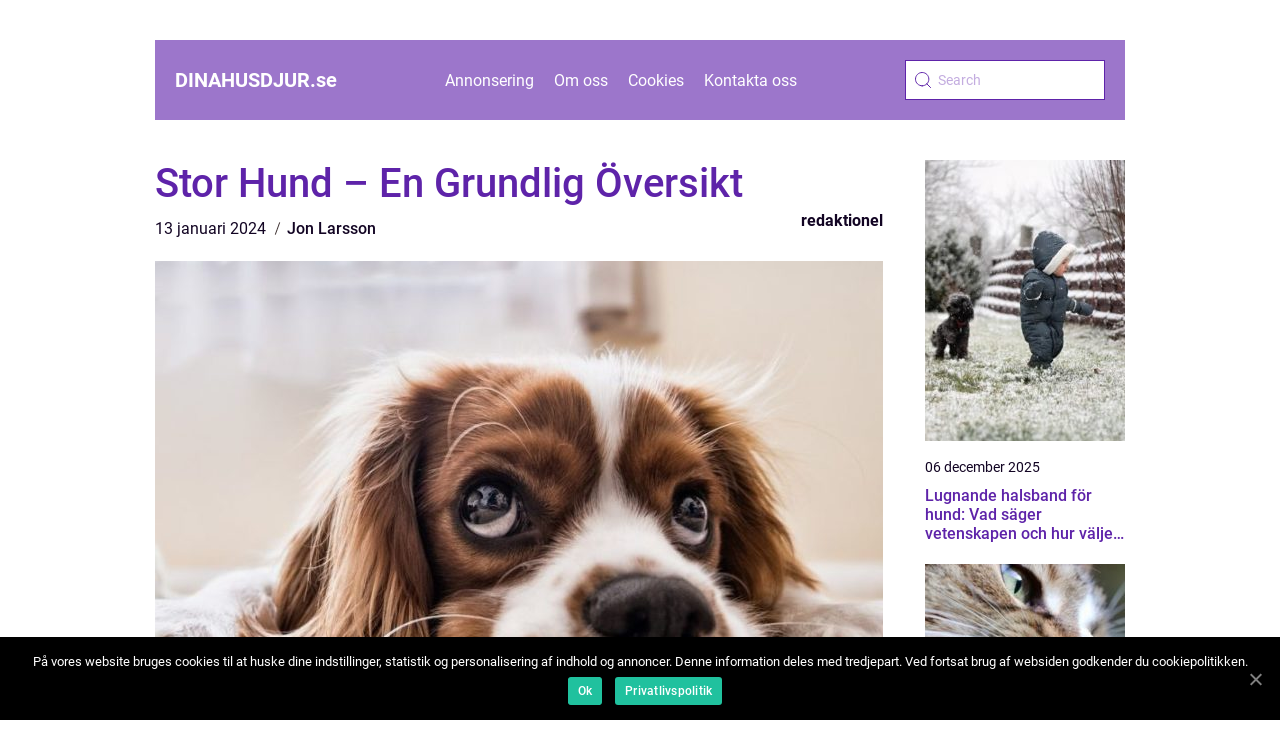

--- FILE ---
content_type: text/html; charset=UTF-8
request_url: https://dinahusdjur.se/stor-hund-en-grundlig-oversikt/
body_size: 13053
content:
<!doctype html>
<html lang="sv-SE">

<head>
    <meta charset="UTF-8">
    <meta name="viewport" content="width=device-width, initial-scale=1">

    <link rel="apple-touch-icon" sizes="180x180" href="https://dinahusdjur.se/wp-content/themes/klikko5_e_04_06_2025/dest/images/favicon.png">
    <link rel="icon" type="image/png" sizes="32x32" href="https://dinahusdjur.se/wp-content/themes/klikko5_e_04_06_2025/dest/images/favicon.png">
    <link rel="icon" type="image/png" sizes="16x16" href="https://dinahusdjur.se/wp-content/themes/klikko5_e_04_06_2025/dest/images/favicon.png">

            <title>Stor Hund &#8211; En Grundlig Översikt</title>
    <meta name='robots' content='index, follow' />

	<!-- This site is optimized with the Yoast SEO plugin v25.3.1 - https://yoast.com/wordpress/plugins/seo/ -->
	<title>Stor Hund - En Grundlig Översikt | Populära Typer, Mått och Historiska Fakta</title>
	<meta name="description" content="Utforska världen av storhundar i denna omfattande artikel. Lär dig om olika typer, deras storlek och vikt, temperament och historisk användning. Upptäck för- och nackdelar för att välja rätt storhund för ditt liv." />
	<link rel="canonical" href="https://dinahusdjur.se/stor-hund-en-grundlig-oversikt/" />
	<meta property="og:locale" content="sv_SE" />
	<meta property="og:type" content="article" />
	<meta property="og:title" content="Stor Hund - En Grundlig Översikt | Populära Typer, Mått och Historiska Fakta" />
	<meta property="og:description" content="Utforska världen av storhundar i denna omfattande artikel. Lär dig om olika typer, deras storlek och vikt, temperament och historisk användning. Upptäck för- och nackdelar för att välja rätt storhund för ditt liv." />
	<meta property="og:url" content="https://dinahusdjur.se/stor-hund-en-grundlig-oversikt/" />
	<meta property="og:site_name" content="Dina Husdjur | Allt om husdjur och djurskötsel" />
	<meta property="article:published_time" content="2024-01-13T01:56:09+00:00" />
	<meta property="article:modified_time" content="2025-08-22T05:36:45+00:00" />
	<meta property="og:image" content="https://dinahusdjur.se/wp-content/uploads/2024/01/pixabay-2785074.jpeg" />
	<meta property="og:image:width" content="1000" />
	<meta property="og:image:height" content="666" />
	<meta property="og:image:type" content="image/jpeg" />
	<meta name="author" content="Jon Larsson" />
	<meta name="twitter:card" content="summary_large_image" />
	<script type="application/ld+json" class="yoast-schema-graph">{"@context":"https://schema.org","@graph":[{"@type":"WebPage","@id":"https://dinahusdjur.se/stor-hund-en-grundlig-oversikt/","url":"https://dinahusdjur.se/stor-hund-en-grundlig-oversikt/","name":"Stor Hund - En Grundlig Översikt | Populära Typer, Mått och Historiska Fakta","isPartOf":{"@id":"https://dinahusdjur.se/#website"},"primaryImageOfPage":{"@id":"https://dinahusdjur.se/stor-hund-en-grundlig-oversikt/#primaryimage"},"image":{"@id":"https://dinahusdjur.se/stor-hund-en-grundlig-oversikt/#primaryimage"},"thumbnailUrl":"https://dinahusdjur.se/wp-content/uploads/2024/01/pixabay-2785074.jpeg","datePublished":"2024-01-13T01:56:09+00:00","dateModified":"2025-08-22T05:36:45+00:00","author":{"@id":"https://dinahusdjur.se/#/schema/person/d4552e141ea5cbaf5db027c00a8d119a"},"description":"Utforska världen av storhundar i denna omfattande artikel. Lär dig om olika typer, deras storlek och vikt, temperament och historisk användning. Upptäck för- och nackdelar för att välja rätt storhund för ditt liv.","breadcrumb":{"@id":"https://dinahusdjur.se/stor-hund-en-grundlig-oversikt/#breadcrumb"},"inLanguage":"sv-SE","potentialAction":[{"@type":"ReadAction","target":["https://dinahusdjur.se/stor-hund-en-grundlig-oversikt/"]}]},{"@type":"ImageObject","inLanguage":"sv-SE","@id":"https://dinahusdjur.se/stor-hund-en-grundlig-oversikt/#primaryimage","url":"https://dinahusdjur.se/wp-content/uploads/2024/01/pixabay-2785074.jpeg","contentUrl":"https://dinahusdjur.se/wp-content/uploads/2024/01/pixabay-2785074.jpeg","width":1000,"height":666},{"@type":"BreadcrumbList","@id":"https://dinahusdjur.se/stor-hund-en-grundlig-oversikt/#breadcrumb","itemListElement":[{"@type":"ListItem","position":1,"name":"Hem","item":"https://dinahusdjur.se/"},{"@type":"ListItem","position":2,"name":"Stor Hund &#8211; En Grundlig Översikt"}]},{"@type":"WebSite","@id":"https://dinahusdjur.se/#website","url":"https://dinahusdjur.se/","name":"Dina Husdjur | Allt om husdjur och djurskötsel","description":"Få tips och råd om djurskötsel och hälsa på DinaHusdjur.se","potentialAction":[{"@type":"SearchAction","target":{"@type":"EntryPoint","urlTemplate":"https://dinahusdjur.se/?s={search_term_string}"},"query-input":{"@type":"PropertyValueSpecification","valueRequired":true,"valueName":"search_term_string"}}],"inLanguage":"sv-SE"},{"@type":"Person","@id":"https://dinahusdjur.se/#/schema/person/d4552e141ea5cbaf5db027c00a8d119a","name":"Jon Larsson","image":{"@type":"ImageObject","inLanguage":"sv-SE","@id":"https://dinahusdjur.se/#/schema/person/image/","url":"https://secure.gravatar.com/avatar/442767371d6e0d6f685c65723e33166bcb4ab358858ba655601faf5e5294f5c6?s=96&d=mm&r=g","contentUrl":"https://secure.gravatar.com/avatar/442767371d6e0d6f685c65723e33166bcb4ab358858ba655601faf5e5294f5c6?s=96&d=mm&r=g","caption":"Jon Larsson"},"url":"https://dinahusdjur.se/author/jon_larsson/"}]}</script>
	<!-- / Yoast SEO plugin. -->


<link rel="alternate" type="application/rss+xml" title="Dina Husdjur | Allt om husdjur och djurskötsel &raquo; Kommentarsflöde för Stor Hund &#8211; En Grundlig Översikt" href="https://dinahusdjur.se/stor-hund-en-grundlig-oversikt/feed/" />
<link rel="alternate" title="oEmbed (JSON)" type="application/json+oembed" href="https://dinahusdjur.se/wp-json/oembed/1.0/embed?url=https%3A%2F%2Fdinahusdjur.se%2Fstor-hund-en-grundlig-oversikt%2F" />
<link rel="alternate" title="oEmbed (XML)" type="text/xml+oembed" href="https://dinahusdjur.se/wp-json/oembed/1.0/embed?url=https%3A%2F%2Fdinahusdjur.se%2Fstor-hund-en-grundlig-oversikt%2F&#038;format=xml" />
<style id='wp-img-auto-sizes-contain-inline-css' type='text/css'>
img:is([sizes=auto i],[sizes^="auto," i]){contain-intrinsic-size:3000px 1500px}
/*# sourceURL=wp-img-auto-sizes-contain-inline-css */
</style>
<style id='wp-emoji-styles-inline-css' type='text/css'>

	img.wp-smiley, img.emoji {
		display: inline !important;
		border: none !important;
		box-shadow: none !important;
		height: 1em !important;
		width: 1em !important;
		margin: 0 0.07em !important;
		vertical-align: -0.1em !important;
		background: none !important;
		padding: 0 !important;
	}
/*# sourceURL=wp-emoji-styles-inline-css */
</style>
<style id='wp-block-library-inline-css' type='text/css'>
:root{--wp-block-synced-color:#7a00df;--wp-block-synced-color--rgb:122,0,223;--wp-bound-block-color:var(--wp-block-synced-color);--wp-editor-canvas-background:#ddd;--wp-admin-theme-color:#007cba;--wp-admin-theme-color--rgb:0,124,186;--wp-admin-theme-color-darker-10:#006ba1;--wp-admin-theme-color-darker-10--rgb:0,107,160.5;--wp-admin-theme-color-darker-20:#005a87;--wp-admin-theme-color-darker-20--rgb:0,90,135;--wp-admin-border-width-focus:2px}@media (min-resolution:192dpi){:root{--wp-admin-border-width-focus:1.5px}}.wp-element-button{cursor:pointer}:root .has-very-light-gray-background-color{background-color:#eee}:root .has-very-dark-gray-background-color{background-color:#313131}:root .has-very-light-gray-color{color:#eee}:root .has-very-dark-gray-color{color:#313131}:root .has-vivid-green-cyan-to-vivid-cyan-blue-gradient-background{background:linear-gradient(135deg,#00d084,#0693e3)}:root .has-purple-crush-gradient-background{background:linear-gradient(135deg,#34e2e4,#4721fb 50%,#ab1dfe)}:root .has-hazy-dawn-gradient-background{background:linear-gradient(135deg,#faaca8,#dad0ec)}:root .has-subdued-olive-gradient-background{background:linear-gradient(135deg,#fafae1,#67a671)}:root .has-atomic-cream-gradient-background{background:linear-gradient(135deg,#fdd79a,#004a59)}:root .has-nightshade-gradient-background{background:linear-gradient(135deg,#330968,#31cdcf)}:root .has-midnight-gradient-background{background:linear-gradient(135deg,#020381,#2874fc)}:root{--wp--preset--font-size--normal:16px;--wp--preset--font-size--huge:42px}.has-regular-font-size{font-size:1em}.has-larger-font-size{font-size:2.625em}.has-normal-font-size{font-size:var(--wp--preset--font-size--normal)}.has-huge-font-size{font-size:var(--wp--preset--font-size--huge)}.has-text-align-center{text-align:center}.has-text-align-left{text-align:left}.has-text-align-right{text-align:right}.has-fit-text{white-space:nowrap!important}#end-resizable-editor-section{display:none}.aligncenter{clear:both}.items-justified-left{justify-content:flex-start}.items-justified-center{justify-content:center}.items-justified-right{justify-content:flex-end}.items-justified-space-between{justify-content:space-between}.screen-reader-text{border:0;clip-path:inset(50%);height:1px;margin:-1px;overflow:hidden;padding:0;position:absolute;width:1px;word-wrap:normal!important}.screen-reader-text:focus{background-color:#ddd;clip-path:none;color:#444;display:block;font-size:1em;height:auto;left:5px;line-height:normal;padding:15px 23px 14px;text-decoration:none;top:5px;width:auto;z-index:100000}html :where(.has-border-color){border-style:solid}html :where([style*=border-top-color]){border-top-style:solid}html :where([style*=border-right-color]){border-right-style:solid}html :where([style*=border-bottom-color]){border-bottom-style:solid}html :where([style*=border-left-color]){border-left-style:solid}html :where([style*=border-width]){border-style:solid}html :where([style*=border-top-width]){border-top-style:solid}html :where([style*=border-right-width]){border-right-style:solid}html :where([style*=border-bottom-width]){border-bottom-style:solid}html :where([style*=border-left-width]){border-left-style:solid}html :where(img[class*=wp-image-]){height:auto;max-width:100%}:where(figure){margin:0 0 1em}html :where(.is-position-sticky){--wp-admin--admin-bar--position-offset:var(--wp-admin--admin-bar--height,0px)}@media screen and (max-width:600px){html :where(.is-position-sticky){--wp-admin--admin-bar--position-offset:0px}}

/*# sourceURL=wp-block-library-inline-css */
</style><style id='global-styles-inline-css' type='text/css'>
:root{--wp--preset--aspect-ratio--square: 1;--wp--preset--aspect-ratio--4-3: 4/3;--wp--preset--aspect-ratio--3-4: 3/4;--wp--preset--aspect-ratio--3-2: 3/2;--wp--preset--aspect-ratio--2-3: 2/3;--wp--preset--aspect-ratio--16-9: 16/9;--wp--preset--aspect-ratio--9-16: 9/16;--wp--preset--color--black: #000000;--wp--preset--color--cyan-bluish-gray: #abb8c3;--wp--preset--color--white: #ffffff;--wp--preset--color--pale-pink: #f78da7;--wp--preset--color--vivid-red: #cf2e2e;--wp--preset--color--luminous-vivid-orange: #ff6900;--wp--preset--color--luminous-vivid-amber: #fcb900;--wp--preset--color--light-green-cyan: #7bdcb5;--wp--preset--color--vivid-green-cyan: #00d084;--wp--preset--color--pale-cyan-blue: #8ed1fc;--wp--preset--color--vivid-cyan-blue: #0693e3;--wp--preset--color--vivid-purple: #9b51e0;--wp--preset--gradient--vivid-cyan-blue-to-vivid-purple: linear-gradient(135deg,rgb(6,147,227) 0%,rgb(155,81,224) 100%);--wp--preset--gradient--light-green-cyan-to-vivid-green-cyan: linear-gradient(135deg,rgb(122,220,180) 0%,rgb(0,208,130) 100%);--wp--preset--gradient--luminous-vivid-amber-to-luminous-vivid-orange: linear-gradient(135deg,rgb(252,185,0) 0%,rgb(255,105,0) 100%);--wp--preset--gradient--luminous-vivid-orange-to-vivid-red: linear-gradient(135deg,rgb(255,105,0) 0%,rgb(207,46,46) 100%);--wp--preset--gradient--very-light-gray-to-cyan-bluish-gray: linear-gradient(135deg,rgb(238,238,238) 0%,rgb(169,184,195) 100%);--wp--preset--gradient--cool-to-warm-spectrum: linear-gradient(135deg,rgb(74,234,220) 0%,rgb(151,120,209) 20%,rgb(207,42,186) 40%,rgb(238,44,130) 60%,rgb(251,105,98) 80%,rgb(254,248,76) 100%);--wp--preset--gradient--blush-light-purple: linear-gradient(135deg,rgb(255,206,236) 0%,rgb(152,150,240) 100%);--wp--preset--gradient--blush-bordeaux: linear-gradient(135deg,rgb(254,205,165) 0%,rgb(254,45,45) 50%,rgb(107,0,62) 100%);--wp--preset--gradient--luminous-dusk: linear-gradient(135deg,rgb(255,203,112) 0%,rgb(199,81,192) 50%,rgb(65,88,208) 100%);--wp--preset--gradient--pale-ocean: linear-gradient(135deg,rgb(255,245,203) 0%,rgb(182,227,212) 50%,rgb(51,167,181) 100%);--wp--preset--gradient--electric-grass: linear-gradient(135deg,rgb(202,248,128) 0%,rgb(113,206,126) 100%);--wp--preset--gradient--midnight: linear-gradient(135deg,rgb(2,3,129) 0%,rgb(40,116,252) 100%);--wp--preset--font-size--small: 13px;--wp--preset--font-size--medium: 20px;--wp--preset--font-size--large: 36px;--wp--preset--font-size--x-large: 42px;--wp--preset--spacing--20: 0.44rem;--wp--preset--spacing--30: 0.67rem;--wp--preset--spacing--40: 1rem;--wp--preset--spacing--50: 1.5rem;--wp--preset--spacing--60: 2.25rem;--wp--preset--spacing--70: 3.38rem;--wp--preset--spacing--80: 5.06rem;--wp--preset--shadow--natural: 6px 6px 9px rgba(0, 0, 0, 0.2);--wp--preset--shadow--deep: 12px 12px 50px rgba(0, 0, 0, 0.4);--wp--preset--shadow--sharp: 6px 6px 0px rgba(0, 0, 0, 0.2);--wp--preset--shadow--outlined: 6px 6px 0px -3px rgb(255, 255, 255), 6px 6px rgb(0, 0, 0);--wp--preset--shadow--crisp: 6px 6px 0px rgb(0, 0, 0);}:where(.is-layout-flex){gap: 0.5em;}:where(.is-layout-grid){gap: 0.5em;}body .is-layout-flex{display: flex;}.is-layout-flex{flex-wrap: wrap;align-items: center;}.is-layout-flex > :is(*, div){margin: 0;}body .is-layout-grid{display: grid;}.is-layout-grid > :is(*, div){margin: 0;}:where(.wp-block-columns.is-layout-flex){gap: 2em;}:where(.wp-block-columns.is-layout-grid){gap: 2em;}:where(.wp-block-post-template.is-layout-flex){gap: 1.25em;}:where(.wp-block-post-template.is-layout-grid){gap: 1.25em;}.has-black-color{color: var(--wp--preset--color--black) !important;}.has-cyan-bluish-gray-color{color: var(--wp--preset--color--cyan-bluish-gray) !important;}.has-white-color{color: var(--wp--preset--color--white) !important;}.has-pale-pink-color{color: var(--wp--preset--color--pale-pink) !important;}.has-vivid-red-color{color: var(--wp--preset--color--vivid-red) !important;}.has-luminous-vivid-orange-color{color: var(--wp--preset--color--luminous-vivid-orange) !important;}.has-luminous-vivid-amber-color{color: var(--wp--preset--color--luminous-vivid-amber) !important;}.has-light-green-cyan-color{color: var(--wp--preset--color--light-green-cyan) !important;}.has-vivid-green-cyan-color{color: var(--wp--preset--color--vivid-green-cyan) !important;}.has-pale-cyan-blue-color{color: var(--wp--preset--color--pale-cyan-blue) !important;}.has-vivid-cyan-blue-color{color: var(--wp--preset--color--vivid-cyan-blue) !important;}.has-vivid-purple-color{color: var(--wp--preset--color--vivid-purple) !important;}.has-black-background-color{background-color: var(--wp--preset--color--black) !important;}.has-cyan-bluish-gray-background-color{background-color: var(--wp--preset--color--cyan-bluish-gray) !important;}.has-white-background-color{background-color: var(--wp--preset--color--white) !important;}.has-pale-pink-background-color{background-color: var(--wp--preset--color--pale-pink) !important;}.has-vivid-red-background-color{background-color: var(--wp--preset--color--vivid-red) !important;}.has-luminous-vivid-orange-background-color{background-color: var(--wp--preset--color--luminous-vivid-orange) !important;}.has-luminous-vivid-amber-background-color{background-color: var(--wp--preset--color--luminous-vivid-amber) !important;}.has-light-green-cyan-background-color{background-color: var(--wp--preset--color--light-green-cyan) !important;}.has-vivid-green-cyan-background-color{background-color: var(--wp--preset--color--vivid-green-cyan) !important;}.has-pale-cyan-blue-background-color{background-color: var(--wp--preset--color--pale-cyan-blue) !important;}.has-vivid-cyan-blue-background-color{background-color: var(--wp--preset--color--vivid-cyan-blue) !important;}.has-vivid-purple-background-color{background-color: var(--wp--preset--color--vivid-purple) !important;}.has-black-border-color{border-color: var(--wp--preset--color--black) !important;}.has-cyan-bluish-gray-border-color{border-color: var(--wp--preset--color--cyan-bluish-gray) !important;}.has-white-border-color{border-color: var(--wp--preset--color--white) !important;}.has-pale-pink-border-color{border-color: var(--wp--preset--color--pale-pink) !important;}.has-vivid-red-border-color{border-color: var(--wp--preset--color--vivid-red) !important;}.has-luminous-vivid-orange-border-color{border-color: var(--wp--preset--color--luminous-vivid-orange) !important;}.has-luminous-vivid-amber-border-color{border-color: var(--wp--preset--color--luminous-vivid-amber) !important;}.has-light-green-cyan-border-color{border-color: var(--wp--preset--color--light-green-cyan) !important;}.has-vivid-green-cyan-border-color{border-color: var(--wp--preset--color--vivid-green-cyan) !important;}.has-pale-cyan-blue-border-color{border-color: var(--wp--preset--color--pale-cyan-blue) !important;}.has-vivid-cyan-blue-border-color{border-color: var(--wp--preset--color--vivid-cyan-blue) !important;}.has-vivid-purple-border-color{border-color: var(--wp--preset--color--vivid-purple) !important;}.has-vivid-cyan-blue-to-vivid-purple-gradient-background{background: var(--wp--preset--gradient--vivid-cyan-blue-to-vivid-purple) !important;}.has-light-green-cyan-to-vivid-green-cyan-gradient-background{background: var(--wp--preset--gradient--light-green-cyan-to-vivid-green-cyan) !important;}.has-luminous-vivid-amber-to-luminous-vivid-orange-gradient-background{background: var(--wp--preset--gradient--luminous-vivid-amber-to-luminous-vivid-orange) !important;}.has-luminous-vivid-orange-to-vivid-red-gradient-background{background: var(--wp--preset--gradient--luminous-vivid-orange-to-vivid-red) !important;}.has-very-light-gray-to-cyan-bluish-gray-gradient-background{background: var(--wp--preset--gradient--very-light-gray-to-cyan-bluish-gray) !important;}.has-cool-to-warm-spectrum-gradient-background{background: var(--wp--preset--gradient--cool-to-warm-spectrum) !important;}.has-blush-light-purple-gradient-background{background: var(--wp--preset--gradient--blush-light-purple) !important;}.has-blush-bordeaux-gradient-background{background: var(--wp--preset--gradient--blush-bordeaux) !important;}.has-luminous-dusk-gradient-background{background: var(--wp--preset--gradient--luminous-dusk) !important;}.has-pale-ocean-gradient-background{background: var(--wp--preset--gradient--pale-ocean) !important;}.has-electric-grass-gradient-background{background: var(--wp--preset--gradient--electric-grass) !important;}.has-midnight-gradient-background{background: var(--wp--preset--gradient--midnight) !important;}.has-small-font-size{font-size: var(--wp--preset--font-size--small) !important;}.has-medium-font-size{font-size: var(--wp--preset--font-size--medium) !important;}.has-large-font-size{font-size: var(--wp--preset--font-size--large) !important;}.has-x-large-font-size{font-size: var(--wp--preset--font-size--x-large) !important;}
/*# sourceURL=global-styles-inline-css */
</style>

<style id='classic-theme-styles-inline-css' type='text/css'>
/*! This file is auto-generated */
.wp-block-button__link{color:#fff;background-color:#32373c;border-radius:9999px;box-shadow:none;text-decoration:none;padding:calc(.667em + 2px) calc(1.333em + 2px);font-size:1.125em}.wp-block-file__button{background:#32373c;color:#fff;text-decoration:none}
/*# sourceURL=/wp-includes/css/classic-themes.min.css */
</style>
<link rel='stylesheet' id='theme-a-style-css' href='https://dinahusdjur.se/wp-content/themes/klikko5_e_04_06_2025/style.css?ver=6.9' type='text/css' media='all' />
<link rel='stylesheet' id='main-style-css' href='https://dinahusdjur.se/wp-content/themes/klikko5_e_04_06_2025/dest/css/app.css?ver=6.9' type='text/css' media='all' />
<link rel='stylesheet' id='owl-carousel-css' href='https://dinahusdjur.se/wp-content/themes/klikko5_e_04_06_2025/dest/css/owl.carousel.min.css?ver=1' type='text/css' media='all' />
<script type="text/javascript" src="https://dinahusdjur.se/wp-includes/js/jquery/jquery.min.js?ver=3.7.1" id="jquery-core-js"></script>
<script type="text/javascript" src="https://dinahusdjur.se/wp-includes/js/jquery/jquery-migrate.min.js?ver=3.4.1" id="jquery-migrate-js"></script>
<link rel="https://api.w.org/" href="https://dinahusdjur.se/wp-json/" /><link rel="alternate" title="JSON" type="application/json" href="https://dinahusdjur.se/wp-json/wp/v2/posts/899" /><link rel="EditURI" type="application/rsd+xml" title="RSD" href="https://dinahusdjur.se/xmlrpc.php?rsd" />
<meta name="generator" content="WordPress 6.9" />
<link rel='shortlink' href='https://dinahusdjur.se/?p=899' />
<script type="text/javascript">var ajaxurl = "https://dinahusdjur.se/wp-admin/admin-ajax.php";</script>
    <script type="application/ld+json">
        {
          "@context": "https://schema.org",
          "@type": "NewsArticle",
          "mainEntityOfPage": {
            "@type": "WebPage",
            "@id": "https://dinahusdjur.se/stor-hund-en-grundlig-oversikt/"
          },
          "headline": "Stor Hund &#8211; En Grundlig Översikt",
          "image": "https://dinahusdjur.se/wp-content/uploads/2024/01/pixabay-2785074.jpeg",
          "datePublished": "2024-01-13T02:56:09+01:00",
          "dateModified":  "2025-08-22T07:36:45+02:00",
          "author": {
            "@type": "Person",
            "name": "Jon Larsson"
          },
          "publisher": {
             "@type": "Organization",
             "name": "Dina Husdjur | Allt om husdjur och djurskötsel",
             "logo": {
                "@type": "ImageObject",
                "url": "https://dinahusdjur.se/wp-content/themes/klikko5_e_04_06_2025/dest/images/favicon.png"
             }
          }
        }


    </script>

    </head>

<body class="wp-singular post-template-default single single-post postid-899 single-format-standard wp-theme-klikko5_e_04_06_2025">
<header class="eb-header-block">
    <div class="eb-mobile-bg"><span></span></div>
    <div class="eb-max-width-content eb-container-fluid">
        <div class="eb-header-block__wrapper">
            <a href="https://dinahusdjur.se">
                <span class="eb-site-name">
                    dinahusdjur.<span>se</span>                </span>
            </a>
            <div class="menu-klikko-main-menu-container"><ul id="menu-klikko-main-menu" class="menu"><li id="menu-item-972" class="menu-item menu-item-type-post_type menu-item-object-page menu-item-972"><a href="https://dinahusdjur.se/annonsering/">Annonsering</a></li>
<li id="menu-item-973" class="menu-item menu-item-type-post_type menu-item-object-page menu-item-973"><a href="https://dinahusdjur.se/om-oss/">Om oss</a></li>
<li id="menu-item-974" class="menu-item menu-item-type-post_type menu-item-object-page menu-item-privacy-policy menu-item-974"><a rel="privacy-policy" href="https://dinahusdjur.se/cookies/">Cookies</a></li>
<li id="menu-item-975" class="menu-item menu-item-type-post_type menu-item-object-page menu-item-975"><a href="https://dinahusdjur.se/kontakta-oss/">Kontakta oss</a></li>
</ul></div>            <form id="eb-search" class="eb-search-form" method="get" action="https://dinahusdjur.se/">
                <input class="eb-search-form__input" placeholder="Search" type="search" value="" name="s" id="eb-search-input">
                <input class="eb-search-form__submit" type="submit" value="">
            </form>
            <div class="eb-mobile-items">
                <div class="eb-mobile-items__search"></div>
                <div class="eb-mobile-items__menu"></div>
            </div>
        </div>
    </div>
</header>

<main>
    <div class="eb-top-banner">
        <div id="HeaderWideBanner970" class="eb-banner eb-wide-banner"></div>    </div>
    <div class="eb-main-wrapper">
        <div class="eb-left-banner-block">
            <div id="LeftSidebarScrollBanner300" class="eb-banner"></div>        </div>

    <div class="eb-single-blog">
        <section class="eb-main-content">
            <div class="eb-main-block">
                <div class="eb-hero-content">
                    <h1>Stor Hund &#8211; En Grundlig Översikt</h1>
                        <div class="eb-card-data">
        
        <div class="eb-card-info">
            <span class="eb-card-date">
                13 januari 2024            </span>
            <span class="eb-card-author">
                <a href="https://dinahusdjur.se/author/jon_larsson/">Jon Larsson</a>            </span>
        </div>

                    <div class="eb-card-categories">
                <a href="https://dinahusdjur.se/category/redaktionel/" rel="tag">redaktionel</a>            </div>
        
    </div>
                        <div class="eb-main-content__image">
                        <img width="728" height="600" src="https://dinahusdjur.se/wp-content/uploads/2024/01/pixabay-2785074-728x600.jpeg" class="attachment-front-large size-front-large" alt="" decoding="async" fetchpriority="high" />                    </div>
                    <div class="eb-main-content__text">
                        <p>Stor hund är en term som används för att beskriva hundar av stora raser, och i denna artikel kommer vi att utforska och fördjupa oss i ämnet. Vi kommer att ge en grundlig översikt över vad stor hund innebär, vilka typer av raser som räknas till denna kategori och vilka som är populära. Dessutom kommer vi att inkludera kvantitativa mätningar och diskutera hur olika storhundar skiljer sig åt, samt erbjuda en historisk genomgång av för- och nackdelarna med olika raser. Så låt oss börja!</p>
<h2>En Omfattande Presentation av Stor Hund</h2>
<p>Stor hund hänvisar till hundar som tillhör de största hundraserna i världen. Dessa raser kännetecknas av deras stora kroppsstorlek, starka muskler och imponerande utseende. Det finns många olika typer av storhundar, inklusive men inte begränsat till Afghanhund, Berner sennenhund, Dogo Argentino, Engelsk mastiff, Irsk varghund och Tibetansk mastiff, för att nämna några.</p>
<p>Populära storhundar tilltalar ofta människor på grund av deras majestätiska utseende, lojala natur och mångsidighet. Dessa raser kan användas som sällskapshundar, arbetshundar, beskyddare och tjänstehundar. Det är viktigt att notera att olika storhundar har olika energinivåer, temperament och vårdbehov, så det är viktigt att undersöka och välja den bästa hundrasen som passar ens behov och livsstil.</p>
<h2>Kvantitativa Mätningar om Stor Hund</h2>
<p>
                         <picture><source srcset="https://wsnonline.dk/storage/image-gallery-images/pixabay-3782188.webp" type="image/webp"><source srcset="https://wsnonline.dk/storage/image-gallery-images/pixabay-3782188.webp" type="image/jpeg"><img decoding="async" style="max-width: 400px!important; height: auto!important;display: block!important; margin-left: auto!important; margin-right: auto!important;" src="https://wsnonline.dk/storage/image-gallery-images/pixabay-3782188.jpeg" alt="dogs">
                         </picture></p>
<p>När vi pratar om storhundar är det naturligtvis viktigt att ge några kvantitativa mätningar för att få en bättre förståelse för deras storlek och vikt. En genomsnittlig stor hund kan väga mellan 45 och 90 kilogram och vara över 60 centimeter hög vid mankhöjden. Vissa raser, som Irsk varghund och Skotsk hjorthund, kan vara ännu större och gå upp till en vikt på över 100 kilogram.</p>
<p><p>En Diskussion om Hur Olika Storhundar Skiljer Sig Från Varandra</p>
</p>
<p>Trots att storhundar delar gemensamma drag som storlek och kraft, finns det betydande skillnader mellan olika raser. Detta inkluderar variationsgraden av pälsens längd och täthet, kroppsproportioner, temperament och vårdbehov. Till exempel har Newfoundlandshunden en imponerande vattenavstötande päls som kräver regelbunden skötsel för att hålla den ren och frisk. Å andra sidan har boxer en kort, slät päls och lägre vårdbehov.</p>
<p>Skillnaderna i temperament kan också vara påtagliga. Vissa storhundar, som Grand danois, har en mjuk och kärleksfull natur, medan andra, som rottweiler, kan vara mer självständiga och beskyddande. Det är viktigt att förstå dessa skillnader för att välja rätt hundras och att vara beredd på deras beteende och träningsbehov.</p>
<p><p>En Historisk Genomgång av För- och Nackdelar med Olika Storhundar</p>
</p>
<p>Historiskt sett har storhundar använts för olika ändamål, som exempelvis jakt, boskapsvaktning och bevakning. Varje storhundsras har sina egna för- och nackdelar beroende på dess ursprung och användning. Till exempel kan Newfoundlandshunden vara en utmärkt vattenräddare, men det kan vara en utmaning att hantera dess stora storlek och fuktiga päls. Berner sennenhund är också känd för sin lojalitet och arbetskapacitet, men de är mer benägna att utveckla hälsoproblem på grund av sin storlek.</p>
<p>Vissa storhundar kan också ha kortare livslängd än mindre raser, och de kan kräva mer fysisk aktivitet och utrymme för att trivas. Det är viktigt för blivande ägare att vara medvetna om dessa faktorer och vara beredda på att möta hundens behov på bästa sätt.</p>
<p>Strukturerad Text för En Framträdande Snippet i Google-sök</p>
<p> En Omfattande Presentation av Stor Hund</p>
<p>&#8211; Stora hundraser och deras egenskaper</p>
<p>&#8211; Populära typer av storhundar</p>
<p> Kvantitativa Mätningar om Stor Hund</p>
<p>&#8211; Genomsnittlig vikt och höjd av storhundar</p>
<p><p>En Diskussion om Hur Olika Storhundar Skiljer Sig Från Varandra</p>
</p>
<p>&#8211; Päls, temperament och vårdbehov</p>
<p><p>En Historisk Genomgång av För- och Nackdelar med Olika Storhundar</p>
</p>
<p>&#8211; Historisk användning och fördelar</p>
<p>&#8211; Utmaningar och nackdelar</p>
<p><span style="width:560px;height:315px;display:block;margin:20px auto 40px;" class="fx-youtube-iframe-box"><br />
                                <iframe style="display:block;margin:auto;border: unset;" width="560" height="315" src="https://www.youtube.com/embed/dElQqMWhDgA"
                                            title="dogs" frameborder="0"
                                            allow="accelerometer; autoplay; clipboard-write; encrypted-media; gyroscope; picture-in-picture; web-share" allowfullscreen><br />
                                </iframe><br />
                            </span></p>
<p>Avslutningsvis är storhundar imponerande följeslagare som kan erbjuda både sällskap och fungera i olika arbetsroller. Det är avgörande att förstå att de har särskilda tränings-, vård- och livsmiljöbehov. Genom att välja en storhund som passar ens livsstil och genom att ge den rätt omsorg och träning kan man skapa en varaktig och meningsfull relation med sin fyrfota vän.</p>
<div class="schema-faq-wrapper">
<h2 style="text-align: center; margin-bottom: 20px;"><span style="border: 1px solid black; padding: 10px 50px;">FAQ</span><br />
		</h2>
<div itemscope itemtype="https://schema.org/FAQPage" style="border: 1px solid black; padding: 20px;">
<div itemscope itemprop="mainEntity" itemtype="https://schema.org/Question">
<h3><span itemprop="name">Vilka är några populära stor hundraser?</span></h3>
<div itemscope itemprop="acceptedAnswer" itemtype="https://schema.org/Answer">
<div itemprop="text">Några populära stor hundraser inkluderar Afghanhund, Berner sennenhund, Dogo Argentino, Engelsk mastiff, Irsk varghund och Tibetansk mastiff.</div>
</p></div>
</p></div>
<div itemscope itemprop="mainEntity" itemtype="https://schema.org/Question">
<h3><span itemprop="name">Hur stor är genomsnittlig stor hund?</span></h3>
<div itemscope itemprop="acceptedAnswer" itemtype="https://schema.org/Answer">
<div itemprop="text">En genomsnittlig stor hund kan väga mellan 45 och 90 kilogram och vara över 60 centimeter hög vid mankhöjden. Vissa raser kan vara ännu större och väga över 100 kilogram.</div>
</p></div>
</p></div>
<div itemscope itemprop="mainEntity" itemtype="https://schema.org/Question">
<h3><span itemprop="name">Vilka faktorer bör man överväga när man väljer en stor hundras?</span></h3>
<div itemscope itemprop="acceptedAnswer" itemtype="https://schema.org/Answer">
<div itemprop="text">När man väljer en stor hundras bör man överväga faktorer som temperament, vårdbehov, träningskrav och livsstil. Det är också viktigt att förstå rasens specifika egenskaper och eventuella hälsoproblem som kan förekomma.</div>
</p></div>
</p></div>
</p></div>
</p></div>
                    </div>
                    
    <div class="eb-section-sitemap">
        <a href="https://dinahusdjur.se/sitemap/" class="eb-sitemap-title">
            Läs fler inlägg här        </a>
    </div>

                        <div class="eb-inner-content-banner eb-middle">
    <div id="BodyMiddleWideBanner728" class="eb-banner eb-banner-m"></div>
    <div id="BodyMiddleMobileBanner320" class="eb-banner eb-banner-s"></div>
</div>                </div>
            </div>
            <aside class="eb-sidebar-block">
                
<div class="eb-sidebar-post">
            <div class="eb-sidebar-post__item">
            <a href="https://dinahusdjur.se/lugnande-halsband-for-hund-vad-sager-vetenskapen-och-hur-valjer-man-ratt/" class="eb-post-thumbnail">
                <img width="200" height="281" src="https://dinahusdjur.se/wp-content/uploads/2025/12/pixabay-5271290-200x281.jpeg" class="attachment-sidebar-image size-sidebar-image" alt="" decoding="async" />            </a>
            <p class="eb-sidebar-post__item__date">
                06 december 2025            </p>
            <a href="https://dinahusdjur.se/lugnande-halsband-for-hund-vad-sager-vetenskapen-och-hur-valjer-man-ratt/">
                <h3 class="eb-short-title">Lugnande halsband för hund: Vad säger vetenskapen och hur väljer man rätt?</h3>
            </a>
        </div>
                <div class="eb-sidebar-post__item">
            <a href="https://dinahusdjur.se/djurtandvard-en-investering-i-ditt-husdjurs-halsa/" class="eb-post-thumbnail">
                <img width="200" height="281" src="https://dinahusdjur.se/wp-content/uploads/2025/11/67ed83861c658-200x281.jpeg" class="attachment-sidebar-image size-sidebar-image" alt="" decoding="async" />            </a>
            <p class="eb-sidebar-post__item__date">
                30 november 2025            </p>
            <a href="https://dinahusdjur.se/djurtandvard-en-investering-i-ditt-husdjurs-halsa/">
                <h3 class="eb-short-title">Djurtandvård: en investering i ditt husdjurs hälsa</h3>
            </a>
        </div>
                <div class="eb-sidebar-banner-block">
            <div id="SidebarSquareBanner200" class="eb-banner eb-sidebar-banner"></div>        </div>
            <div class="eb-sidebar-post__item">
            <a href="https://dinahusdjur.se/upptack-en-elk-park-i-smaland/" class="eb-post-thumbnail">
                <img width="200" height="281" src="https://dinahusdjur.se/wp-content/uploads/2025/11/6824f05d6c587-200x281.jpeg" class="attachment-sidebar-image size-sidebar-image" alt="" decoding="async" />            </a>
            <p class="eb-sidebar-post__item__date">
                08 november 2025            </p>
            <a href="https://dinahusdjur.se/upptack-en-elk-park-i-smaland/">
                <h3 class="eb-short-title">Upptäck en elk park i Småland</h3>
            </a>
        </div>
                <div class="eb-sidebar-post__item">
            <a href="https://dinahusdjur.se/hitta-ratt-akutveterinar-i-vaxjo-nar-olyckan-ar-framme/" class="eb-post-thumbnail">
                <img width="200" height="281" src="https://dinahusdjur.se/wp-content/uploads/2025/11/67f03a5276c9f-200x281.jpeg" class="attachment-sidebar-image size-sidebar-image" alt="" decoding="async" />            </a>
            <p class="eb-sidebar-post__item__date">
                02 november 2025            </p>
            <a href="https://dinahusdjur.se/hitta-ratt-akutveterinar-i-vaxjo-nar-olyckan-ar-framme/">
                <h3 class="eb-short-title">Hitta rätt akutveterinär i Växjö när olyckan är framme</h3>
            </a>
        </div>
                <div class="eb-sidebar-post__item">
            <a href="https://dinahusdjur.se/fordjupa-dig-i-specialsok-med-hund-en-inblick-i-kurser-och-mojligheter/" class="eb-post-thumbnail">
                <img width="200" height="281" src="https://dinahusdjur.se/wp-content/uploads/2025/11/686016ed80984-200x281.jpeg" class="attachment-sidebar-image size-sidebar-image" alt="" decoding="async" />            </a>
            <p class="eb-sidebar-post__item__date">
                01 november 2025            </p>
            <a href="https://dinahusdjur.se/fordjupa-dig-i-specialsok-med-hund-en-inblick-i-kurser-och-mojligheter/">
                <h3 class="eb-short-title">Fördjupa dig i specialsök med hund: En inblick i kurser och möjligheter</h3>
            </a>
        </div>
                <div class="eb-sidebar-post__item">
            <a href="https://dinahusdjur.se/hundpensionat-i-nacka-en-idealiskt-tillflyktsort-for-din-fyrbente-van/" class="eb-post-thumbnail">
                <img width="200" height="281" src="https://dinahusdjur.se/wp-content/uploads/2025/10/67586ada2213a-200x281.jpeg" class="attachment-sidebar-image size-sidebar-image" alt="" decoding="async" />            </a>
            <p class="eb-sidebar-post__item__date">
                29 oktober 2025            </p>
            <a href="https://dinahusdjur.se/hundpensionat-i-nacka-en-idealiskt-tillflyktsort-for-din-fyrbente-van/">
                <h3 class="eb-short-title">Hundpensionat i Nacka: En idealiskt tillflyktsort för din fyrbente vän</h3>
            </a>
        </div>
                <div class="eb-sidebar-post__item">
            <a href="https://dinahusdjur.se/en-djupdykning-i-hoppsadlar/" class="eb-post-thumbnail">
                <img width="200" height="281" src="https://dinahusdjur.se/wp-content/uploads/2025/08/YwjY-8Ivag4-200x281.jpeg" class="attachment-sidebar-image size-sidebar-image" alt="" decoding="async" />            </a>
            <p class="eb-sidebar-post__item__date">
                04 augusti 2025            </p>
            <a href="https://dinahusdjur.se/en-djupdykning-i-hoppsadlar/">
                <h3 class="eb-short-title">En djupdykning i hoppsadlar</h3>
            </a>
        </div>
                <div class="eb-sidebar-post__item">
            <a href="https://dinahusdjur.se/allt-du-behover-veta-om-hundfoder/" class="eb-post-thumbnail">
                <img width="200" height="281" src="https://dinahusdjur.se/wp-content/uploads/2025/08/673c500b3e090-200x281.jpeg" class="attachment-sidebar-image size-sidebar-image" alt="" decoding="async" />            </a>
            <p class="eb-sidebar-post__item__date">
                01 augusti 2025            </p>
            <a href="https://dinahusdjur.se/allt-du-behover-veta-om-hundfoder/">
                <h3 class="eb-short-title">Allt du behöver veta om hundfoder</h3>
            </a>
        </div>
                <div class="eb-sidebar-post__item">
            <a href="https://dinahusdjur.se/osteopati-for-din-hast-fordelar-och-process/" class="eb-post-thumbnail">
                <img width="200" height="281" src="https://dinahusdjur.se/wp-content/uploads/2025/07/67f02f65bad6a-200x281.jpeg" class="attachment-sidebar-image size-sidebar-image" alt="" decoding="async" />            </a>
            <p class="eb-sidebar-post__item__date">
                04 juli 2025            </p>
            <a href="https://dinahusdjur.se/osteopati-for-din-hast-fordelar-och-process/">
                <h3 class="eb-short-title">Osteopati för din häst: Fördelar och process</h3>
            </a>
        </div>
                <div class="eb-sidebar-post__item">
            <a href="https://dinahusdjur.se/gladiator-equine-fir-teknologi-med-fokus-pa-hastars-halsa-och-valbefinnande/" class="eb-post-thumbnail">
                <img width="200" height="281" src="https://dinahusdjur.se/wp-content/uploads/2025/06/pixabay-7874312-200x281.jpeg" class="attachment-sidebar-image size-sidebar-image" alt="" decoding="async" />            </a>
            <p class="eb-sidebar-post__item__date">
                07 juni 2025            </p>
            <a href="https://dinahusdjur.se/gladiator-equine-fir-teknologi-med-fokus-pa-hastars-halsa-och-valbefinnande/">
                <h3 class="eb-short-title">Gladiator Equine: Fir-teknologi med fokus på hästars hälsa och välbefinnande</h3>
            </a>
        </div>
                <div class="eb-sidebar-post__item">
            <a href="https://dinahusdjur.se/att-anlita-en-djurkommunikator-for-hast-hund-och-andra-djur/" class="eb-post-thumbnail">
                <img width="200" height="281" src="https://dinahusdjur.se/wp-content/uploads/2025/06/6728d923ccb3b-200x281.jpeg" class="attachment-sidebar-image size-sidebar-image" alt="" decoding="async" />            </a>
            <p class="eb-sidebar-post__item__date">
                01 juni 2025            </p>
            <a href="https://dinahusdjur.se/att-anlita-en-djurkommunikator-for-hast-hund-och-andra-djur/">
                <h3 class="eb-short-title">Att anlita en djurkommunikatör för häst, hund och andra djur</h3>
            </a>
        </div>
                <div class="eb-sidebar-post__item">
            <a href="https://dinahusdjur.se/besok-en-algpark-i-smaland/" class="eb-post-thumbnail">
                <img width="200" height="281" src="https://dinahusdjur.se/wp-content/uploads/2025/05/67239ab29ba88-200x281.jpeg" class="attachment-sidebar-image size-sidebar-image" alt="" decoding="async" />            </a>
            <p class="eb-sidebar-post__item__date">
                09 maj 2025            </p>
            <a href="https://dinahusdjur.se/besok-en-algpark-i-smaland/">
                <h3 class="eb-short-title">Besök en älgpark i Småland</h3>
            </a>
        </div>
        </div>
            </aside>
        </section>
        
    <h2 class="eb-more-news">
        Fler nyheter    </h2>

                        <div class="eb-last-posts">
                                    <div class="eb-main-block__item">
                        
<div class="eb-main-block__item__image">
        <a href="https://dinahusdjur.se/lugnande-halsband-for-hund-vad-sager-vetenskapen-och-hur-valjer-man-ratt/" class="eb-post-thumbnail">
        <img width="348" height="349" src="https://dinahusdjur.se/wp-content/uploads/2025/12/pixabay-5271290-348x349.jpeg" class="attachment-vertical-image size-vertical-image" alt="" decoding="async" srcset="https://dinahusdjur.se/wp-content/uploads/2025/12/pixabay-5271290-348x349.jpeg 348w, https://dinahusdjur.se/wp-content/uploads/2025/12/pixabay-5271290-160x160.jpeg 160w" sizes="(max-width: 348px) 100vw, 348px" />    </a>
    </div>
<div class="eb-main-block__item__info">
    <a href="https://dinahusdjur.se/lugnande-halsband-for-hund-vad-sager-vetenskapen-och-hur-valjer-man-ratt/">
        <h3 class="eb-short-title">Lugnande halsband för hund: Vad säger vetenskapen och hur väljer man rätt?</h3>
    </a>
        <div class="eb-card-data">
        
        <div class="eb-card-info">
            <span class="eb-card-date">
                06 december 2025            </span>
            <span class="eb-card-author">
                <a href="https://dinahusdjur.se/author/rebecca_sundberg/">Rebecca Sundberg</a>            </span>
        </div>

                    <div class="eb-card-categories">
                <a href="https://dinahusdjur.se/category/inspiration/" rel="tag">inspiration</a>            </div>
        
    </div>
        <a href="https://dinahusdjur.se/lugnande-halsband-for-hund-vad-sager-vetenskapen-och-hur-valjer-man-ratt/">
        <p class="eb-short-snippet">Att uppleva skandinavisk natur i all sin prakt &auml;r en unik upplevelse, och vad kan vara mer ikoniskt f&ouml;r detta &auml;n den magnifika &auml;lgen? F&ouml;r de som vill komma riktigt n&auml;ra d...</p>
    </a>
</div>
                    </div>
                                    <div class="eb-main-block__item">
                        
<div class="eb-main-block__item__image">
        <a href="https://dinahusdjur.se/djurtandvard-en-investering-i-ditt-husdjurs-halsa/" class="eb-post-thumbnail">
        <img width="348" height="349" src="https://dinahusdjur.se/wp-content/uploads/2025/11/67ed83861c658-348x349.jpeg" class="attachment-vertical-image size-vertical-image" alt="" decoding="async" srcset="https://dinahusdjur.se/wp-content/uploads/2025/11/67ed83861c658-348x349.jpeg 348w, https://dinahusdjur.se/wp-content/uploads/2025/11/67ed83861c658-160x160.jpeg 160w" sizes="(max-width: 348px) 100vw, 348px" />    </a>
    </div>
<div class="eb-main-block__item__info">
    <a href="https://dinahusdjur.se/djurtandvard-en-investering-i-ditt-husdjurs-halsa/">
        <h3 class="eb-short-title">Djurtandvård: en investering i ditt husdjurs hälsa</h3>
    </a>
        <div class="eb-card-data">
        
        <div class="eb-card-info">
            <span class="eb-card-date">
                30 november 2025            </span>
            <span class="eb-card-author">
                <a href="https://dinahusdjur.se/author/johan_norberg/">Johan Norberg</a>            </span>
        </div>

                    <div class="eb-card-categories">
                <a href="https://dinahusdjur.se/category/inspiration/" rel="tag">inspiration</a>            </div>
        
    </div>
        <a href="https://dinahusdjur.se/djurtandvard-en-investering-i-ditt-husdjurs-halsa/">
        <p class="eb-short-snippet">Att uppleva skandinavisk natur i all sin prakt &auml;r en unik upplevelse, och vad kan vara mer ikoniskt f&ouml;r detta &auml;n den magnifika &auml;lgen? F&ouml;r de som vill komma riktigt n&auml;ra d...</p>
    </a>
</div>
                    </div>
                                    <div class="eb-main-block__item">
                        
<div class="eb-main-block__item__image">
        <a href="https://dinahusdjur.se/upptack-en-elk-park-i-smaland/" class="eb-post-thumbnail">
        <img width="348" height="349" src="https://dinahusdjur.se/wp-content/uploads/2025/11/6824f05d6c587-348x349.jpeg" class="attachment-vertical-image size-vertical-image" alt="" decoding="async" srcset="https://dinahusdjur.se/wp-content/uploads/2025/11/6824f05d6c587-348x349.jpeg 348w, https://dinahusdjur.se/wp-content/uploads/2025/11/6824f05d6c587-160x160.jpeg 160w, https://dinahusdjur.se/wp-content/uploads/2025/11/6824f05d6c587-600x600.jpeg 600w" sizes="(max-width: 348px) 100vw, 348px" />    </a>
    </div>
<div class="eb-main-block__item__info">
    <a href="https://dinahusdjur.se/upptack-en-elk-park-i-smaland/">
        <h3 class="eb-short-title">Upptäck en elk park i Småland</h3>
    </a>
        <div class="eb-card-data">
        
        <div class="eb-card-info">
            <span class="eb-card-date">
                08 november 2025            </span>
            <span class="eb-card-author">
                <a href="https://dinahusdjur.se/author/elin_forsberg/">Elin Forsberg</a>            </span>
        </div>

                    <div class="eb-card-categories">
                <a href="https://dinahusdjur.se/category/inspiration/" rel="tag">inspiration</a>            </div>
        
    </div>
        <a href="https://dinahusdjur.se/upptack-en-elk-park-i-smaland/">
        <p class="eb-short-snippet">Att uppleva skandinavisk natur i all sin prakt &auml;r en unik upplevelse, och vad kan vara mer ikoniskt f&ouml;r detta &auml;n den magnifika &auml;lgen? F&ouml;r de som vill komma riktigt n&auml;ra d...</p>
    </a>
</div>
                    </div>
                            </div>
                <div class="eb-inner-content-banner eb-bottom">
    <div id="BodyBottomWideBanner970" class="eb-banner-l"></div>
    <div id="BodyBottomWideBanner728" class="eb-banner-m"></div>
    <div id="BodyBottomMobileBanner320" class="eb-banner-s"></div>
</div>        <div class="eb-recent-block">
            <div class="eb-recent-block__wrapper">
                        <div class="eb-recent-block__wrapper__item">
                    <a href="https://dinahusdjur.se/hitta-ratt-akutveterinar-i-vaxjo-nar-olyckan-ar-framme/" class="eb-post-thumbnail">
        <img width="140" height="102" src="https://dinahusdjur.se/wp-content/uploads/2025/11/67f03a5276c9f-140x102.jpeg" class="attachment-recent-image size-recent-image" alt="" decoding="async" />    </a>
                    <div class="eb-recent-block__wrapper__item__info">
                    <p class="eb-recent-block__wrapper__item__date">
                        02 november 2025                    </p>
                    <a href="https://dinahusdjur.se/hitta-ratt-akutveterinar-i-vaxjo-nar-olyckan-ar-framme/">
                        <h3 class="eb-short-title">Hitta rätt akutveterinär i Växjö när olyckan är framme</h3>
                    </a>
                </div>
            </div>
                    <div class="eb-recent-block__wrapper__item">
                    <a href="https://dinahusdjur.se/fordjupa-dig-i-specialsok-med-hund-en-inblick-i-kurser-och-mojligheter/" class="eb-post-thumbnail">
        <img width="140" height="102" src="https://dinahusdjur.se/wp-content/uploads/2025/11/686016ed80984-140x102.jpeg" class="attachment-recent-image size-recent-image" alt="" decoding="async" />    </a>
                    <div class="eb-recent-block__wrapper__item__info">
                    <p class="eb-recent-block__wrapper__item__date">
                        01 november 2025                    </p>
                    <a href="https://dinahusdjur.se/fordjupa-dig-i-specialsok-med-hund-en-inblick-i-kurser-och-mojligheter/">
                        <h3 class="eb-short-title">Fördjupa dig i specialsök med hund: En inblick i kurser och möjligheter</h3>
                    </a>
                </div>
            </div>
                    <div class="eb-recent-block__wrapper__item">
                    <a href="https://dinahusdjur.se/hundpensionat-i-nacka-en-idealiskt-tillflyktsort-for-din-fyrbente-van/" class="eb-post-thumbnail">
        <img width="140" height="102" src="https://dinahusdjur.se/wp-content/uploads/2025/10/67586ada2213a-140x102.jpeg" class="attachment-recent-image size-recent-image" alt="" decoding="async" />    </a>
                    <div class="eb-recent-block__wrapper__item__info">
                    <p class="eb-recent-block__wrapper__item__date">
                        29 oktober 2025                    </p>
                    <a href="https://dinahusdjur.se/hundpensionat-i-nacka-en-idealiskt-tillflyktsort-for-din-fyrbente-van/">
                        <h3 class="eb-short-title">Hundpensionat i Nacka: En idealiskt tillflyktsort för din fyrbente vän</h3>
                    </a>
                </div>
            </div>
                    <div class="eb-recent-block__wrapper__item">
                    <a href="https://dinahusdjur.se/en-djupdykning-i-hoppsadlar/" class="eb-post-thumbnail">
        <img width="140" height="102" src="https://dinahusdjur.se/wp-content/uploads/2025/08/YwjY-8Ivag4-140x102.jpeg" class="attachment-recent-image size-recent-image" alt="" decoding="async" />    </a>
                    <div class="eb-recent-block__wrapper__item__info">
                    <p class="eb-recent-block__wrapper__item__date">
                        04 augusti 2025                    </p>
                    <a href="https://dinahusdjur.se/en-djupdykning-i-hoppsadlar/">
                        <h3 class="eb-short-title">En djupdykning i hoppsadlar</h3>
                    </a>
                </div>
            </div>
                    <div class="eb-recent-block__wrapper__item">
                    <a href="https://dinahusdjur.se/allt-du-behover-veta-om-hundfoder/" class="eb-post-thumbnail">
        <img width="140" height="102" src="https://dinahusdjur.se/wp-content/uploads/2025/08/673c500b3e090-140x102.jpeg" class="attachment-recent-image size-recent-image" alt="" decoding="async" />    </a>
                    <div class="eb-recent-block__wrapper__item__info">
                    <p class="eb-recent-block__wrapper__item__date">
                        01 augusti 2025                    </p>
                    <a href="https://dinahusdjur.se/allt-du-behover-veta-om-hundfoder/">
                        <h3 class="eb-short-title">Allt du behöver veta om hundfoder</h3>
                    </a>
                </div>
            </div>
                    <div class="eb-recent-block__wrapper__item">
                    <a href="https://dinahusdjur.se/osteopati-for-din-hast-fordelar-och-process/" class="eb-post-thumbnail">
        <img width="140" height="102" src="https://dinahusdjur.se/wp-content/uploads/2025/07/67f02f65bad6a-140x102.jpeg" class="attachment-recent-image size-recent-image" alt="" decoding="async" />    </a>
                    <div class="eb-recent-block__wrapper__item__info">
                    <p class="eb-recent-block__wrapper__item__date">
                        04 juli 2025                    </p>
                    <a href="https://dinahusdjur.se/osteopati-for-din-hast-fordelar-och-process/">
                        <h3 class="eb-short-title">Osteopati för din häst: Fördelar och process</h3>
                    </a>
                </div>
            </div>
                    <div class="eb-recent-block__wrapper__item">
                    <a href="https://dinahusdjur.se/gladiator-equine-fir-teknologi-med-fokus-pa-hastars-halsa-och-valbefinnande/" class="eb-post-thumbnail">
        <img width="140" height="102" src="https://dinahusdjur.se/wp-content/uploads/2025/06/pixabay-7874312-140x102.jpeg" class="attachment-recent-image size-recent-image" alt="" decoding="async" />    </a>
                    <div class="eb-recent-block__wrapper__item__info">
                    <p class="eb-recent-block__wrapper__item__date">
                        07 juni 2025                    </p>
                    <a href="https://dinahusdjur.se/gladiator-equine-fir-teknologi-med-fokus-pa-hastars-halsa-och-valbefinnande/">
                        <h3 class="eb-short-title">Gladiator Equine: Fir-teknologi med fokus på hästars hälsa och välbefinnande</h3>
                    </a>
                </div>
            </div>
                    <div class="eb-recent-block__wrapper__item">
                    <a href="https://dinahusdjur.se/att-anlita-en-djurkommunikator-for-hast-hund-och-andra-djur/" class="eb-post-thumbnail">
        <img width="140" height="102" src="https://dinahusdjur.se/wp-content/uploads/2025/06/6728d923ccb3b-140x102.jpeg" class="attachment-recent-image size-recent-image" alt="" decoding="async" />    </a>
                    <div class="eb-recent-block__wrapper__item__info">
                    <p class="eb-recent-block__wrapper__item__date">
                        01 juni 2025                    </p>
                    <a href="https://dinahusdjur.se/att-anlita-en-djurkommunikator-for-hast-hund-och-andra-djur/">
                        <h3 class="eb-short-title">Att anlita en djurkommunikatör för häst, hund och andra djur</h3>
                    </a>
                </div>
            </div>
                    <div class="eb-recent-block__wrapper__item">
                    <a href="https://dinahusdjur.se/besok-en-algpark-i-smaland/" class="eb-post-thumbnail">
        <img width="140" height="102" src="https://dinahusdjur.se/wp-content/uploads/2025/05/67239ab29ba88-140x102.jpeg" class="attachment-recent-image size-recent-image" alt="" decoding="async" />    </a>
                    <div class="eb-recent-block__wrapper__item__info">
                    <p class="eb-recent-block__wrapper__item__date">
                        09 maj 2025                    </p>
                    <a href="https://dinahusdjur.se/besok-en-algpark-i-smaland/">
                        <h3 class="eb-short-title">Besök en älgpark i Småland</h3>
                    </a>
                </div>
            </div>
            </div>
        </div>
    </div>

<div class="eb-right-banner-block">
    <div id="RightSidebarScrollBanner300" class="eb-banner"></div></div>
</div>
</main>
<footer class="eb-site-footer">
    <div class="eb-max-width-content eb-container-fluid">
        <div class="eb-site-footer__wrapper">
            <div class="eb-site-footer__wrapper__address">
                <h4>
                    Adress                </h4>
                <img class="eb-contact-image-footer" src="https://dinahusdjur.se/wp-content/themes/klikko5_e_04_06_2025/dest/images/contact_image_footer.svg">

                                    <p>web:
                        <a href="https://www.klikko.dk/" target="_blank" class="eb-ext-link">
                            www.klikko.dk
                        </a>
                    </p>
                            </div>
            <div>
                <h4>
                    Menu                </h4>
                <div class="menu-klikko-footer-menu-container"><ul id="menu-klikko-footer-menu" class="menu"><li id="menu-item-976" class="menu-item menu-item-type-post_type menu-item-object-page menu-item-976"><a href="https://dinahusdjur.se/annonsering/">Annonsering</a></li>
<li id="menu-item-977" class="menu-item menu-item-type-post_type menu-item-object-page menu-item-977"><a href="https://dinahusdjur.se/om-oss/">Om oss</a></li>
<li id="menu-item-978" class="menu-item menu-item-type-post_type menu-item-object-page menu-item-privacy-policy menu-item-978"><a rel="privacy-policy" href="https://dinahusdjur.se/cookies/">Cookies</a></li>
<li id="menu-item-979" class="menu-item menu-item-type-post_type menu-item-object-page menu-item-979"><a href="https://dinahusdjur.se/kontakta-oss/">Kontakta oss</a></li>
<li id="menu-item-980" class="menu-item menu-item-type-post_type menu-item-object-page menu-item-980"><a href="https://dinahusdjur.se/sitemap/">Sitemap</a></li>
</ul></div>            </div>
        </div>
    </div>
</footer>

<div id="eb-cookie-notice" class="eb-cookie-notice">
    <div class="eb-cookie-notice-container">
        <span id="eb-cn-notice-text" class="eb-cn-text-container">
           På vores website bruges cookies til at huske dine indstillinger, statistik og personalisering af indhold og annoncer. Denne information deles med tredjepart. Ved fortsat brug af websiden godkender du cookiepolitikken.        </span>
        <div id="eb-cn-notice-buttons">
            <span id="eb-cn-accept-cookie" class="eb-cn-button cn-accept-cookie" data-cookie-set="accept">
                Ok            </span>
            <a href="https://dinahusdjur.se/cookies/" class="eb-cn-button eb-cn-more-info" target="_blank">
                Privatlivspolitik            </a>
            <span id="eb-cn-close-notice" class="eb-cn-close-icon" data-cookie-set="accept"></span>
        </div>
    </div>
</div>

<script type="speculationrules">
{"prefetch":[{"source":"document","where":{"and":[{"href_matches":"/*"},{"not":{"href_matches":["/wp-*.php","/wp-admin/*","/wp-content/uploads/*","/wp-content/*","/wp-content/plugins/*","/wp-content/themes/klikko5_e_04_06_2025/*","/*\\?(.+)"]}},{"not":{"selector_matches":"a[rel~=\"nofollow\"]"}},{"not":{"selector_matches":".no-prefetch, .no-prefetch a"}}]},"eagerness":"conservative"}]}
</script>
<script type="text/javascript" id="theme-a-main-script-js-extra">
/* <![CDATA[ */
var klikko_ajax = {"url":"https://dinahusdjur.se/wp-admin/admin-ajax.php","theme_uri":"https://dinahusdjur.se/wp-content/themes/klikko5_e_04_06_2025"};
//# sourceURL=theme-a-main-script-js-extra
/* ]]> */
</script>
<script type="text/javascript" src="https://dinahusdjur.se/wp-content/themes/klikko5_e_04_06_2025/dest/js/app.js?ver=1767194944" id="theme-a-main-script-js"></script>
<script type="text/javascript" src="https://dinahusdjur.se/wp-content/themes/klikko5_e_04_06_2025/dest/js/lib/owl.carousel.min.js?ver=1" id="theme-a-owl-js"></script>
<script id="wp-emoji-settings" type="application/json">
{"baseUrl":"https://s.w.org/images/core/emoji/17.0.2/72x72/","ext":".png","svgUrl":"https://s.w.org/images/core/emoji/17.0.2/svg/","svgExt":".svg","source":{"concatemoji":"https://dinahusdjur.se/wp-includes/js/wp-emoji-release.min.js?ver=6.9"}}
</script>
<script type="module">
/* <![CDATA[ */
/*! This file is auto-generated */
const a=JSON.parse(document.getElementById("wp-emoji-settings").textContent),o=(window._wpemojiSettings=a,"wpEmojiSettingsSupports"),s=["flag","emoji"];function i(e){try{var t={supportTests:e,timestamp:(new Date).valueOf()};sessionStorage.setItem(o,JSON.stringify(t))}catch(e){}}function c(e,t,n){e.clearRect(0,0,e.canvas.width,e.canvas.height),e.fillText(t,0,0);t=new Uint32Array(e.getImageData(0,0,e.canvas.width,e.canvas.height).data);e.clearRect(0,0,e.canvas.width,e.canvas.height),e.fillText(n,0,0);const a=new Uint32Array(e.getImageData(0,0,e.canvas.width,e.canvas.height).data);return t.every((e,t)=>e===a[t])}function p(e,t){e.clearRect(0,0,e.canvas.width,e.canvas.height),e.fillText(t,0,0);var n=e.getImageData(16,16,1,1);for(let e=0;e<n.data.length;e++)if(0!==n.data[e])return!1;return!0}function u(e,t,n,a){switch(t){case"flag":return n(e,"\ud83c\udff3\ufe0f\u200d\u26a7\ufe0f","\ud83c\udff3\ufe0f\u200b\u26a7\ufe0f")?!1:!n(e,"\ud83c\udde8\ud83c\uddf6","\ud83c\udde8\u200b\ud83c\uddf6")&&!n(e,"\ud83c\udff4\udb40\udc67\udb40\udc62\udb40\udc65\udb40\udc6e\udb40\udc67\udb40\udc7f","\ud83c\udff4\u200b\udb40\udc67\u200b\udb40\udc62\u200b\udb40\udc65\u200b\udb40\udc6e\u200b\udb40\udc67\u200b\udb40\udc7f");case"emoji":return!a(e,"\ud83e\u1fac8")}return!1}function f(e,t,n,a){let r;const o=(r="undefined"!=typeof WorkerGlobalScope&&self instanceof WorkerGlobalScope?new OffscreenCanvas(300,150):document.createElement("canvas")).getContext("2d",{willReadFrequently:!0}),s=(o.textBaseline="top",o.font="600 32px Arial",{});return e.forEach(e=>{s[e]=t(o,e,n,a)}),s}function r(e){var t=document.createElement("script");t.src=e,t.defer=!0,document.head.appendChild(t)}a.supports={everything:!0,everythingExceptFlag:!0},new Promise(t=>{let n=function(){try{var e=JSON.parse(sessionStorage.getItem(o));if("object"==typeof e&&"number"==typeof e.timestamp&&(new Date).valueOf()<e.timestamp+604800&&"object"==typeof e.supportTests)return e.supportTests}catch(e){}return null}();if(!n){if("undefined"!=typeof Worker&&"undefined"!=typeof OffscreenCanvas&&"undefined"!=typeof URL&&URL.createObjectURL&&"undefined"!=typeof Blob)try{var e="postMessage("+f.toString()+"("+[JSON.stringify(s),u.toString(),c.toString(),p.toString()].join(",")+"));",a=new Blob([e],{type:"text/javascript"});const r=new Worker(URL.createObjectURL(a),{name:"wpTestEmojiSupports"});return void(r.onmessage=e=>{i(n=e.data),r.terminate(),t(n)})}catch(e){}i(n=f(s,u,c,p))}t(n)}).then(e=>{for(const n in e)a.supports[n]=e[n],a.supports.everything=a.supports.everything&&a.supports[n],"flag"!==n&&(a.supports.everythingExceptFlag=a.supports.everythingExceptFlag&&a.supports[n]);var t;a.supports.everythingExceptFlag=a.supports.everythingExceptFlag&&!a.supports.flag,a.supports.everything||((t=a.source||{}).concatemoji?r(t.concatemoji):t.wpemoji&&t.twemoji&&(r(t.twemoji),r(t.wpemoji)))});
//# sourceURL=https://dinahusdjur.se/wp-includes/js/wp-emoji-loader.min.js
/* ]]> */
</script>

<script
        type="text/javascript"
        src="//banners.wsnonline.dk/aHR0cHM6Ly9kaW5haHVzZGp1ci5zZQ==/script/"
></script>

</body>
</html>


--- FILE ---
content_type: text/css
request_url: https://dinahusdjur.se/wp-content/themes/klikko5_e_04_06_2025/style.css?ver=6.9
body_size: -21
content:
/*
Theme Name: Klikko 5e
Theme URI:
Author: Flexi IT
Version: 1.0.0
Text Domain: Klikko
 */


--- FILE ---
content_type: text/css
request_url: https://dinahusdjur.se/wp-content/themes/klikko5_e_04_06_2025/dest/css/app.css?ver=6.9
body_size: 5958
content:
/*! normalize-scss | MIT/GPLv2 License | bit.ly/normalize-scss */html{line-height:1.15;-ms-text-size-adjust:100%;-webkit-text-size-adjust:100%}article,aside,details,figcaption,figure,footer,header,menu,nav,section{display:block}h1{font-size:2em}figure{margin:1em 40px}hr{box-sizing:content-box;height:0;overflow:visible}code,kbd,pre,samp{font-family:monospace,monospace;font-size:1em}a{background-color:transparent;-webkit-text-decoration-skip:objects;text-decoration:none;color:#120423}abbr[title]{border-bottom:none;text-decoration:underline;-webkit-text-decoration:underline dotted;text-decoration:underline dotted}b,strong{font-weight:bolder}dfn{font-style:italic}mark{background-color:#ff0;color:#000}small{font-size:80%}sub,sup{font-size:75%;line-height:0;position:relative;vertical-align:baseline}sub{bottom:-.25em}sup{top:-.5em}audio,canvas,video{display:inline-block}audio:not([controls]){display:none;height:0}img{border-style:none;max-width:100%;height:auto}svg:not(:root){overflow:hidden}button,input,optgroup,select,textarea{font-family:sans-serif;font-size:100%;line-height:1.15;margin:0}button{overflow:visible}button,select{text-transform:none}[type=reset],[type=submit],button,html [type=button]{-webkit-appearance:button}[type=button]::-moz-focus-inner,[type=reset]::-moz-focus-inner,[type=submit]::-moz-focus-inner,button::-moz-focus-inner{border-style:none;padding:0}[type=button]:-moz-focusring,[type=reset]:-moz-focusring,[type=submit]:-moz-focusring,button:-moz-focusring{outline:ButtonText dotted 1px}input{overflow:visible;outline:0}[type=checkbox],[type=radio]{box-sizing:border-box;padding:0}[type=number]::-webkit-inner-spin-button,[type=number]::-webkit-outer-spin-button{height:auto}[type=search]{-webkit-appearance:textfield;outline-offset:-2px}[type=search]::-webkit-search-cancel-button,[type=search]::-webkit-search-decoration{-webkit-appearance:none}::-webkit-file-upload-button{-webkit-appearance:button;font:inherit}fieldset{padding:.35em .75em .625em}legend{box-sizing:border-box;display:table;max-width:100%;padding:0;color:inherit;white-space:normal}progress{display:inline-block;vertical-align:baseline}textarea{overflow:auto}summary{display:list-item}[hidden],template{display:none}@font-face{font-family:Roboto;font-style:normal;font-weight:400;src:url(../fonts/Roboto-Regular.eot);src:local(""),url(../fonts/Roboto-Regular.eot?#iefix) format("embedded-opentype"),url(../fonts/Roboto-Regular.woff) format("woff"),url(../fonts/Roboto-Regular.ttf) format("truetype")}@font-face{font-family:Roboto;font-style:normal;font-weight:500;src:url(../fonts/Roboto-Medium.eot);src:local(""),url(../fonts/Roboto-Medium.eot?#iefix) format("embedded-opentype"),url(../fonts/Roboto-Medium.woff) format("woff"),url(../fonts/Roboto-Medium.ttf) format("truetype")}@font-face{font-family:Roboto;font-style:normal;font-weight:700;src:url(../fonts/Roboto-Bold.eot);src:local(""),url(../fonts/Roboto-Bold.eot?#iefix) format("embedded-opentype"),url(../fonts/Roboto-Bold.woff) format("woff"),url(../fonts/Roboto-Bold.ttf) format("truetype")}html{font-size:10px;height:100%;overflow-x:hidden}*,:after,:before{box-sizing:border-box}body{margin:0;display:flex;flex-direction:column;height:100%;font-family:Roboto,sans-serif;font-size:1.6rem;line-height:1.6;color:#120423;font-weight:400}main{display:block;flex:1 0 auto}picture{line-height:0;display:block;height:100%}picture img{width:100%;height:100%;-o-object-fit:cover;object-fit:cover}a,h1,h2,h3,h4,h5,p{word-break:break-word}p{line-height:1.6;letter-spacing:0;word-break:break-word}h1,h2,h3,h4,h5,h6{color:#5e23a9;font-weight:500;margin:0;line-height:1.2}ul{margin:0;padding:0;list-style:none}a,button{cursor:pointer}.eb-max-width-content{max-width:1024px}.eb-max-width,.eb-max-width-full{max-width:1440px}.eb-container-fluid-full{width:100%;margin-right:auto;margin-left:auto}.eb-container-fluid{width:100%;margin-right:auto;margin-left:auto;padding-right:27px;padding-left:27px}.eb-d-none{display:none}.eb-home-template,.eb-page-default,.eb-single-blog{width:100%;padding:0 27px;max-width:1024px}.eb-short-title{display:-webkit-box;-webkit-box-orient:vertical;-webkit-line-clamp:3;overflow:hidden}.eb-short-snippet{display:-webkit-box;-webkit-box-orient:vertical;-webkit-line-clamp:4;overflow:hidden}.eb-header-block{position:relative;z-index:100}.eb-header-block__wrapper{min-height:80px;width:100%;display:flex;align-items:center;justify-content:space-between;background-color:#9c76cb;padding:20px;margin-top:40px}.eb-header-block__wrapper>a{margin-right:20px;line-height:1}.eb-header-block__wrapper .eb-site-name{margin:0;color:#fff;font-size:20px;font-weight:700;line-height:1;word-break:break-word;text-transform:uppercase}.eb-header-block__wrapper .eb-site-name span{text-transform:lowercase}.eb-header-block__wrapper .eb-search-form{width:200px;flex:0 0 200px;position:relative}.eb-header-block__wrapper .eb-search-form.eb-visible{opacity:1!important;z-index:10!important;pointer-events:auto!important}.eb-header-block__wrapper .eb-search-form__input{width:100%;height:40px;border:1px solid #5e23a9;padding:10px 10px 10px 32px;font-family:Roboto,sans-serif;font-size:16px;font-style:normal;font-weight:400;line-height:40px;letter-spacing:0;-webkit-appearance:none;-moz-appearance:none;appearance:none;border-radius:0}.eb-header-block__wrapper .eb-search-form__input::-moz-placeholder{font-family:Roboto,sans-serif;font-size:14px;color:#9c76cb;font-style:normal;font-weight:400;line-height:40px;letter-spacing:0;opacity:.6}.eb-header-block__wrapper .eb-search-form__input::placeholder{font-family:Roboto,sans-serif;font-size:14px;color:#9c76cb;font-style:normal;font-weight:400;line-height:40px;letter-spacing:0;opacity:.6}.eb-header-block__wrapper .eb-search-form__submit{border:none;position:absolute;left:8px;top:50%;transform:translateY(-50%);background:url(../images/search.svg) center/contain no-repeat;width:20px;height:20px}.eb-header-block__wrapper .menu{display:flex;flex-wrap:wrap;flex-shrink:0}.eb-header-block__wrapper .menu.eb-move{transform:translate(-50%,-50%);top:50%}.eb-header-block__wrapper .menu.eb-move ul li:not(:last-child){margin-bottom:30px}.eb-header-block__wrapper .menu ul{display:flex;justify-content:center;flex-wrap:wrap;max-width:400px;margin:0 -10px}.eb-header-block__wrapper .menu li{padding:0 10px}.eb-header-block__wrapper .menu li:nth-of-type(4)~li{display:none}.eb-header-block__wrapper .menu li a{font-size:16px;line-height:1;text-align:center;position:relative;color:#fff}.eb-header-block__wrapper .menu li:last-of-type{margin-right:0}.eb-mobile-items{margin-left:auto;display:flex;align-items:center}.eb-mobile-items__search{cursor:pointer;margin-right:16.5px;width:28px;height:28px;background:url(../images/search-mobile.svg) center/cover no-repeat}.eb-mobile-items__menu{cursor:pointer;width:40px;height:40px;background:url(../images/mobile-menu.svg) center/cover no-repeat}.eb-mobile-bg{position:fixed;height:100vh;width:100vw;background-color:#5e23a9;opacity:0;transition:.4s linear;z-index:5;pointer-events:none}.eb-mobile-bg span:after{position:absolute;content:"\2715";font-size:50px;color:#fff;top:15px;right:27px}.eb-mobile-bg.eb-open{opacity:.9;pointer-events:auto}.eb-site-footer{margin-top:40px}.eb-site-footer .eb-site-footer__wrapper__address,.eb-site-footer ul{display:flex;flex-direction:column;align-items:center}.eb-site-footer__wrapper{padding:40px 82px;background:#9c76cb;display:flex;justify-content:center;flex-wrap:wrap}.eb-site-footer__wrapper>div{flex:0 1 31%;text-align:center}.eb-site-footer__wrapper__address__txt~a{width:-moz-fit-content;width:fit-content;margin-bottom:8px!important}.eb-site-footer__wrapper h4{line-height:19px;margin:0 0 12px;color:#fff}.eb-site-footer__wrapper li{margin:0 0 8px}.eb-site-footer__wrapper li:last-of-type{margin:0}.eb-site-footer__wrapper a,.eb-site-footer__wrapper p{display:block;width:-moz-fit-content;width:fit-content;line-height:19px;margin:0 0 8px;position:relative;color:#fff}.eb-site-footer__wrapper a span,.eb-site-footer__wrapper p span{display:block;margin:0 0 8px}.eb-site-footer__wrapper a:last-of-type,.eb-site-footer__wrapper p:last-of-type{margin:0}.eb-site-footer__wrapper .eb-ext-link{display:inline-block}.eb-contact-image-footer{max-width:190px;width:100%;margin:4px 0 10px;-o-object-fit:contain;object-fit:contain}.eb-main-content__text .eb-contact-block .eb-contact-image-email{max-width:232px!important;width:100%;-o-object-fit:contain;object-fit:contain}.eb-sidebar-post__item{position:relative;margin-bottom:21px}.eb-sidebar-post__item:last-of-type{margin-bottom:0}.eb-sidebar-post__item img{height:281px;width:100%;-o-object-fit:cover;object-fit:cover;cursor:pointer;display:block}.eb-sidebar-post__item h3{font-size:16px;display:-webkit-box;-webkit-box-orient:vertical;-webkit-line-clamp:3;overflow:hidden}.eb-sidebar-post__item a{display:block}.eb-sidebar-post__item .eb-sidebar-post__item__date{font-size:14px;line-height:22px;margin:15px 0 8px;text-transform:lowercase}.eb-cookie-notice{position:fixed;min-width:100%;height:auto;z-index:1;font-size:12px;letter-spacing:0;line-height:20px;left:0;text-align:center;font-weight:400;background-color:#000;bottom:0;display:none}.eb-cookie-notice .eb-cookie-notice-container{padding:15px 30px;text-align:center;width:100%;z-index:2}.eb-cookie-notice .eb-cookie-notice-container>*{display:inline-block}.eb-cookie-notice .eb-cn-text-container{color:#fff;margin:0 0 5px;font-size:13px}.eb-cookie-notice .eb-cn-button{color:#fff;background:#20c19e;font-weight:500;font-size:12px;letter-spacing:.25px;line-height:20px;text-align:center;text-transform:none;display:inline-block;cursor:pointer;touch-action:manipulation;white-space:nowrap;outline:0;box-shadow:none;text-shadow:none;border:none;border-radius:3px;text-decoration:none;padding:4px 10px;margin-left:10px}.eb-cookie-notice .eb-cn-close-icon{position:absolute;right:15px;top:50%;margin-top:-10px;width:15px;height:15px;opacity:.5;padding:10px;cursor:pointer}.eb-cookie-notice .eb-cn-close-icon:after,.eb-cookie-notice .eb-cn-close-icon:before{position:absolute;content:' ';height:15px;width:2px;top:3px;background-color:#fff}.eb-cookie-notice .eb-cn-close-icon:before{transform:rotate(45deg)}.eb-cookie-notice .eb-cn-close-icon:after{transform:rotate(-45deg)}.eb-cookie-notice.eb-cn-show-cookie{display:block}.eb-error-404 .eb-page-content{margin-top:40px;text-align:center}.eb-error-404 .eb-page-content h1{font-size:6rem;font-weight:700;color:#1a0b0b}.eb-error-404 .eb-page-content p{font-size:3rem;font-weight:700}.eb-main-content{display:flex;justify-content:center}.eb-main-block{display:grid;grid-template-columns:1fr 1fr;grid-auto-rows:min-content;grid-gap:32px;width:100%}.eb-main-block .eb-main-block__item{grid-column:1/span 2;position:relative}.eb-main-block .eb-main-block__item.eb-vertical{display:flex;flex-direction:column;grid-column:auto}.eb-main-block .eb-main-block__item.eb-vertical .eb-main-block__item__image img{height:349px}.eb-main-block .eb-main-block__item.eb-vertical .eb-main-block__item__info{padding:20px;background-color:#e5d1ff;max-width:calc(100% - 40px);margin:-110px 20px 0;width:100%;height:100%}.eb-main-block .eb-main-block__item.eb-vertical .eb-main-block__item__info h3{margin:0 0 6px;font-size:20px;line-height:24px}.eb-main-block .eb-main-block__item.eb-vertical .eb-main-block__item__info p{margin:0 0 8px}.eb-main-block .eb-main-block__item.eb-vertical .eb-main-block__item__info>div p{color:rgba(26,11,11,.8);margin:0}.eb-main-block .eb-main-block__item__info{padding:0 20px}.eb-main-block .eb-main-block__item__info h3{margin:0 0 10px;font-size:24px;line-height:29px;letter-spacing:0;text-align:left}.eb-main-block .eb-main-block__item__info p{text-align:left;margin:0 0 15px}.eb-main-block .eb-main-block__item__info>div p{text-align:left;margin:0}.eb-main-block .eb-main-block__item__info>div p:first-of-type{font-weight:500;color:rgba(39,38,67,.8)}.eb-main-block .eb-main-block__item__image img{-o-object-fit:cover;object-fit:cover;width:100%;height:348px;display:block}.eb-card-info{margin:8px 0 10px;word-break:break-word}.eb-card-info .eb-card-date{text-transform:lowercase}.eb-card-info .eb-card-author{position:relative;padding-left:10px;margin-left:7px;font-weight:500;color:rgba(26,11,11,.8)}.eb-card-info .eb-card-author:after{content:'';position:absolute;left:0;top:3px;width:1px;height:12px;background-color:rgba(26,11,11,.8);transform:rotate(20deg)}.eb-hero-content{grid-column:1/span 2}.eb-hero-content h1{font-size:40px}.eb-sticky-post .eb-sticky__item .eb-sticky__image img{width:100%;-o-object-fit:cover;object-fit:cover;height:100%}.eb-sticky-post .eb-sticky__item .eb-sticky__image a{display:block;height:600px;width:100%}.eb-sticky-post .eb-sticky__item .eb-sticky__info{background:#e5d1ff;padding:32px;margin:-100px auto 0;width:100%;max-width:584px;position:relative}.eb-sticky-post .eb-sticky__item .eb-sticky__info h3{font-size:40px;line-height:48px;text-align:left;margin:0 0 8px}.eb-sticky-post .eb-sticky__item .eb-sticky__info>.mobile-excerpt{margin:0 0 12px}.eb-sticky-post .eb-sticky__item .eb-sticky__info a{display:block}.eb-sticky-post .eb-sticky__item .eb-sticky__info p{text-align:left;margin:0}.eb-sidebar-block{max-width:200px;flex:0 0 200px;width:100%}.eb-pagination-links{display:flex;margin:40px 0 0 auto;position:relative;align-items:center;justify-content:flex-end}.eb-pagination-links .page-numbers:not(:last-child){margin-right:8px}.eb-pagination-links .page-numbers:not(.prev):not(.next){font-size:18px;line-height:27px;background:0 0;border:1px solid #5e23a9;display:flex;justify-content:center;width:40px;height:40px;align-items:center;transition:.3s linear}.eb-pagination-links .page-numbers:not(.prev):not(.next).current,.eb-pagination-links .page-numbers:not(.prev):not(.next):hover:not(.dots){color:#5e23a9;background:#e5d1ff}.eb-pagination-links .page-numbers:not(.prev):not(.next).dots{border:none}.eb-pagination-links .page-numbers.next,.eb-pagination-links .page-numbers.prev{background:url(../images/paginate_active.svg) center/cover no-repeat;width:12px;height:20px}.eb-pagination-links .page-numbers.prev{transform:rotate(180deg)}.eb-last-posts{padding:32px;background-color:#e5d1ff;margin:0 0 40px}.eb-last-posts h3{font-size:18px}.eb-last-posts .eb-main-block__item{background-color:#fff}.eb-last-posts .eb-main-block__item__image img{height:280px;width:100%;-o-object-fit:cover;object-fit:cover}.eb-last-posts .eb-main-block__item__info{padding:20px}.eb-last-posts .eb-main-block__item__info p{margin:7px 0 0;color:#272643}.eb-recent-block__wrapper__item{display:grid;grid-template-columns:minmax(auto,140px) 1fr;grid-column-gap:12px}.eb-recent-block__wrapper__item .eb-post-thumbnail{height:102px}.eb-recent-block__wrapper__item img{width:100%;height:100%;-o-object-fit:cover;object-fit:cover;display:block}.eb-recent-block__wrapper__item h3{margin:0;font-size:16px;word-break:break-word;font-weight:400}.eb-recent-block__wrapper__item .eb-recent-block__wrapper__item__date{color:rgba(18,4,35,.8);font-size:14px;margin:0 0 5px;line-height:21px;text-transform:lowercase}.eb-single-blog .eb-main-content__head h1{margin-bottom:15px}.eb-single-blog .eb-hero-content .eb-card-data{display:flex;flex-wrap:wrap}.eb-single-blog .eb-hero-content .eb-card-data .eb-card-info{font-size:16px;margin-bottom:20px}.eb-single-blog .eb-hero-content .eb-card-data .eb-card-info .eb-card-author:after{top:3px;height:13px}.eb-single-blog .eb-hero-content .eb-card-data .eb-card-categories{margin-left:auto;font-weight:600}.eb-main-content__image{margin-bottom:20px}.eb-main-content__image>img{height:100%;width:100%;-o-object-fit:cover;object-fit:cover;display:block;margin-bottom:20px}.eb-main-content__head h1{margin:0 0 20px;font-size:32px;line-height:38px}.eb-main-content__recent{display:grid;grid-template-columns:1fr 1fr;grid-gap:20px;grid-column:1/span 2}.eb-main-content__recent .eb-vertical{grid-column:2}.eb-main-content__recent .eb-vertical:nth-of-type(odd){grid-column:1}.eb-main-content__text a{color:#00f;display:inline-block}.eb-main-content__text h2,.eb-main-content__text h3,.eb-main-content__text h4,.eb-main-content__text h5,.eb-main-content__text h6{margin:0 0 12px}.eb-main-content__text h2{font-size:28px;line-height:36px;font-weight:700}.eb-main-content__text h3{font-size:24px;line-height:32px;font-weight:700}.eb-main-content__text h4{font-size:20px;line-height:28px;font-weight:700}.eb-main-content__text h5{font-size:18px;line-height:26px;font-weight:700}.eb-main-content__text h6{font-size:16px;line-height:24px;font-weight:700}.eb-main-content__text iframe{width:100%!important;margin:20px 0}.eb-main-content__text img{-o-object-fit:contain;object-fit:contain;max-width:100%!important;height:auto!important;margin:0 auto}.eb-main-content__text img.alignleft{margin-right:auto!important;margin-left:0!important}.eb-main-content__text img.alignright{margin-left:auto!important;margin-right:0!important}.eb-main-content__text img.aligncenter{margin-left:auto!important;margin-right:auto!important}.eb-main-content__text video{width:100%!important}.eb-main-content__text ul li{margin-left:15px;margin-bottom:12px}.eb-main-content__text p,.eb-main-content__text ul li span{margin:0 0 12px;color:#272643}.eb-main-content__text p~.wp-block-contact-form-7-contact-form-selector{margin-top:-40px}.eb-main-content__text p:last-of-type{margin-bottom:20px}.eb-main-content__text p strong{font-weight:500}.eb-main-content__about{display:flex;margin-bottom:20px}.eb-main-content__about span:first-of-type{margin-right:23px;font-weight:400;position:relative}.eb-main-content__about span:first-of-type:after{content:'/';right:-15px;top:0;height:100%;position:absolute}.eb-more-news{font-size:40px;margin:40px 0;color:#5e23a9}.eb-search-result .eb-main-block__item__image{height:348px;overflow:hidden}.eb-search-result .eb-main-block__item__image img{height:100%;width:100%;-o-object-fit:cover;object-fit:cover}.eb-search-result .eb-main-block__item__info{padding:20px 0 0}.eb-search-result .eb-main-block__item__info p{margin:5px 0 0}.eb-search-result__empty{font-size:3rem;font-weight:700}.eb-search-result__title h2{margin:0 0 30px;font-size:6rem;font-weight:700}.eb-search-result__container{display:grid;grid-template-columns:repeat(3,1fr);grid-gap:32px}.eb-search-result__container .eb-main-block__item.eb-vertical{grid-column:auto}.eb-block-wrap{margin-bottom:50px}.eb-block-wrap h3{margin-bottom:15px}.eb-block-wrap .eb-post-item{margin-bottom:15px;margin-left:0}.eb-block-wrap .eb-post-item a{color:#120423}.eb-section-sitemap{margin:30px auto;text-align:center;width:100%}.eb-sitemap-title{display:inline-block;font-size:2.5rem;line-height:1.2;font-weight:700;transition:.3s;color:#5e23a9}.eb-related-articles{margin-bottom:20px}.eb-page-default .eb-hero-content h1{margin-bottom:10px}.wpcf7-form{margin:30px 0}.wpcf7-form label>span{margin-top:10px;display:block}.wpcf7-form input,.wpcf7-form textarea{width:100%;outline:0;border:1px solid #5e23a9;color:#5e23a9;padding:15px 20px;-webkit-appearance:none;-moz-appearance:none;appearance:none;border-radius:0}.wpcf7-form input::-moz-placeholder,.wpcf7-form textarea::-moz-placeholder{color:#9c76cb}.wpcf7-form input::placeholder,.wpcf7-form textarea::placeholder{color:#9c76cb}.wpcf7-form input{height:50px}.wpcf7-form input[type=submit]{font-family:Roboto,sans-serif;background-color:#5e23a9;color:#fff;font-weight:500;cursor:pointer;transition:.2s ease-in-out;opacity:1;max-width:165px;height:44px;display:flex;justify-content:center;align-items:center;padding:0;-webkit-appearance:none;-moz-appearance:none;appearance:none;border-radius:0;border:1px solid #5e23a9}.wpcf7-form textarea{resize:none;height:100px}.wpcf7-form label{display:block;font-weight:500}.wpcf7-form .wpcf7-not-valid-tip{font-size:14px;margin-top:5px}.wpcf7-form .wpcf7-response-output{background-color:#9c76cb;color:#fff;text-align:center;width:100%;border:none!important;padding:15px!important;margin:30px 0 0!important;grid-column:span 2}.wpcf7-form .wpcf7-spinner{display:none}.eb-single-author{width:100%;padding:0 27px;max-width:1024px}.eb-single-author .eb-pagination-links{justify-content:center}.eb-single-author .eb-main-block{grid-template-columns:1fr;grid-gap:0;margin:32px 0 0}.eb-main-content__head .author-image{width:300px;height:300px;background-size:cover;background-position:center;border-radius:50%;margin:0 auto 20px}.eb-main-content__head .social-media,.eb-main-content__head h1{text-align:center}.eb-main-content__head .social-media img{width:25px;vertical-align:bottom}.eb-main-content__head .social-media a{color:rgba(39,38,67,.8);margin:0 10px}.eb-adv-posts__item{transition:opacity .5s linear;opacity:1;margin-top:40px;position:relative}.eb-adv-posts__item.eb-hidden{opacity:0}.eb-adv-posts__item__img{position:relative;height:406px;width:100%}.eb-adv-posts__item__img:after{content:'';background:var(--custom-image) center/cover no-repeat;position:absolute;top:0;left:0;width:100%;height:100%}.eb-adv-posts__item__text{padding:20px;display:flex;flex-direction:column;justify-content:center;background-color:#e5d1ff;z-index:1;max-height:-moz-fit-content;max-height:fit-content}.eb-adv-posts__item__text__header{font-size:32px;line-height:38px;margin-bottom:10px}.eb-adv-posts__item__text p{margin:0}.eb-adv-posts__item__text p a{color:#00f}.eb-adv-posts__item__text p~p{margin-top:12px}.eb-adv-posts__item img{background:var(--custom-before-second-height)}.eb-top-banner{margin:40px auto;max-width:1024px;padding:0 27px}.eb-inner-content-banner{grid-column:1/span 2;text-align:center;width:100%}.eb-inner-content-banner>div{margin-left:auto;margin-right:auto}.eb-inner-content-banner.eb-big,.eb-inner-content-banner.eb-bottom{margin:40px 0}.eb-sidebar-banner-block{margin:40px auto}.eb-main-wrapper{display:flex;justify-content:center}.eb-main-wrapper .eb-left-banner-block,.eb-main-wrapper .eb-right-banner-block{position:sticky;top:40px;height:100%}@media (min-width:601px){.eb-site-footer__wrapper>div{margin-left:50px;margin-right:50px}.eb-main-block .eb-main-block__item{display:grid;grid-template-columns:minmax(auto,334px) 1fr}.eb-recent-block__wrapper{display:grid;grid-gap:20px;grid-template-columns:repeat(2,1fr)}}@media (min-width:640px){.eb-mobile-excerpt{display:none!important}}@media (min-width:681px){.eb-adv-posts{display:grid}}@media (min-width:768px){.eb-main-content__image{height:600px}.wpcf7-form{display:grid;grid-template-columns:repeat(2,1fr);grid-column-gap:30px;grid-row-gap:20px}.wpcf7-form>p{margin-bottom:0!important;grid-column:span 2}.wpcf7-form>p:nth-of-type(1){grid-column:1/span 1}.wpcf7-form>p:nth-of-type(2){grid-column:2/span 1}}@media (min-width:769px){.eb-last-posts{display:grid;grid-template-columns:repeat(3,1fr);grid-gap:33px}}@media (min-width:800px){.eb-adv-posts__item{display:grid;grid-template-columns:minmax(auto,531px) minmax(auto,439px)}.eb-adv-posts__item__text{margin:auto 0 auto -121px}.eb-adv-posts__item__text .eb-card-info{margin-top:0}}@media (min-width:801px){.eb-inner-content-banner .eb-banner-s{display:none}}@media (min-width:1024px){.eb-header-block__wrapper .menu{margin-right:20px}.eb-header-block__wrapper .menu li a:after{content:'';position:absolute;bottom:-1px;left:0;width:0;height:1px;background-color:#fff;transition:.3s linear}.eb-header-block__wrapper .menu li a:hover:after{width:100%}.eb-mobile-bg,.eb-mobile-items{display:none}.eb-site-footer__wrapper a:after{content:'';position:absolute;width:0;height:1px;bottom:-1px;left:0;background-color:#fff;transition:.3s linear}.eb-site-footer__wrapper a:hover:after{width:100%}.eb-recent-block__wrapper{grid-template-columns:repeat(3,1fr)}}@media (min-width:1025px){.eb-sitemap-title:hover{opacity:.8}.wpcf7-form input[type=submit]:hover{background-color:transparent;color:#5e23a9}}@media (min-width:1051px){.eb-main-block{margin-right:42px}}@media (min-width:1141px){.eb-inner-content-banner.eb-big .eb-banner-m,.eb-inner-content-banner.eb-bottom .eb-banner-m{display:none}}@media (max-width:1700px){.eb-top-banner{margin:20px auto}.eb-main-wrapper{flex-direction:column;align-items:center}.eb-main-wrapper .eb-left-banner-block,.eb-main-wrapper .eb-right-banner-block{position:initial;flex:0 1 auto;margin-bottom:20px;padding:0 27px}.eb-main-wrapper .eb-right-banner-block{display:none}}@media (max-width:1145px){.eb-top-banner{display:none}.eb-main-wrapper .eb-left-banner-block,.eb-main-wrapper .eb-right-banner-block{margin-top:20px}}@media (max-width:1140px){.eb-inner-content-banner .eb-banner-l{display:none}}@media (max-width:1050px){.eb-sidebar-block{display:none}}@media (max-width:1024px){.eb-site-footer__wrapper>div{flex:0 1 auto}.eb-site-footer__wrapper{padding:40px 67px}.eb-hero-content h1{font-size:24px}}@media (max-width:1023px){.eb-header-block__wrapper{min-height:64px;padding:10px 15px;position:relative}.eb-header-block__wrapper .eb-search-form{position:absolute;bottom:-45px;left:0;width:100%;flex:0 0 100%;z-index:-1;opacity:0;pointer-events:none;transition:.4s linear}.eb-header-block__wrapper .menu{position:fixed;transform:translate(-50%,-100%);left:50%;top:0;transition:.4s linear;z-index:10;flex-direction:column;width:100%;padding:0 20px}.eb-header-block__wrapper .menu ul{flex-direction:column}.eb-header-block__wrapper .menu li{text-align:center;margin-bottom:30px}.eb-header-block__wrapper .menu li a{color:#fff;text-transform:uppercase;font-weight:700;font-size:24px;display:block;text-align:center}.eb-header-block__wrapper .menu li:last-of-type{margin-bottom:0}}@media (max-width:992px){.eb-sticky-post .eb-sticky__item .eb-sticky__info{max-width:calc(100% - 40px)}}@media (max-width:880px){.eb-sticky-post .eb-sticky__item .eb-sticky__info h3{font-size:24px;line-height:28.8px;max-height:88px}}@media (max-width:800px){.eb-inner-content-banner .eb-banner-m{display:none}}@media (max-width:799px){.eb-adv-posts__item__img{height:277px}.eb-adv-posts__item__text__header{font-size:24px;line-height:1.2}.eb-adv-posts__item__text p{margin:0;order:2}.eb-adv-posts__item__text{margin:-88px 20px 0;position:relative}.eb-adv-posts__item__text .eb-card-info{order:1}.eb-adv-posts__item__text .eb-adv-posts__item__text__header{margin:0}}@media (max-width:768px){.eb-site-footer__wrapper>div:not(:last-child){margin-bottom:40px}.eb-error-404 .eb-page-content{margin-top:50px}.eb-error-404 .eb-page-content h1{font-size:4rem}.eb-error-404 .eb-page-content p{font-size:2rem}.eb-main-block .eb-main-block__item:not(.eb-vertical) .eb-main-block__item__info{padding:0!important}.eb-last-posts .eb-main-block__item:not(:last-child){margin-bottom:32px}.eb-main-content__head h1{font-size:24px;font-weight:500;line-height:29px}.eb-search-result .eb-main-block__item__image{height:277px}.eb-search-result__empty{font-size:2rem}.eb-search-result__title h2{font-size:4rem}.eb-search-result__container{grid-template-columns:repeat(2,1fr)}}@media (max-width:767px){.eb-block-wrap{margin-bottom:30px}.eb-block-wrap .eb-post-item{margin-bottom:10px}.eb-block-wrap .eb-post-item a{font-size:1.6rem}}@media (max-width:680px){.eb-main-content__recent{grid-template-columns:1fr}.eb-main-content__recent .eb-vertical,.eb-main-content__recent .eb-vertical:nth-of-type(odd){grid-column:auto}}@media (max-width:640px){.eb-sticky-post .eb-sticky__item .eb-sticky__info>a:not(.eb-mobile-excerpt):not(.eb-sticky__info__head){display:none}}@media (max-width:600px){.eb-site-footer__wrapper{margin:0 -27px;flex-direction:column}.eb-cookie-notice .eb-cn-close-icon{top:15px;right:10px}.eb-main-block{grid-template-columns:1fr;display:flex;flex-direction:column;width:100%}.eb-main-block .eb-main-block__item.eb-vertical .eb-main-block__item__image img{width:100%;height:277px}.eb-main-block .eb-main-block__item.eb-vertical .eb-main-block__item__info h3{font-size:18px;line-height:1.2}.eb-main-block .eb-main-block__item:not(.eb-vertical) .eb-main-block__item__info{padding:20px!important;background:#fff;margin:-120px 20px 0}.eb-main-block .eb-main-block__item:not(.eb-vertical) .eb-main-block__item__info h3{font-size:18px;line-height:24px}.eb-main-block .eb-main-block__item__image img,.eb-sticky-post .eb-sticky__item .eb-sticky__image a{height:277px}.eb-sticky-post .eb-sticky__item .eb-sticky__info{padding:12px}.eb-pagination-links{justify-content:center;margin:40px auto 0}.eb-pagination-links .page-numbers:not(.prev):not(.next){height:35px;width:35px;font-size:14px}.eb-last-posts{padding:20px}.eb-recent-block__wrapper__item:not(:last-child){margin-bottom:32px}.eb-main-content__image{margin-bottom:20px}.eb-main-content__image>img{height:277px}.eb-more-news{font-size:24px;margin:20px 0}.eb-sitemap-title{font-size:2rem}}@media (max-width:576px){.eb-main-content__text iframe{height:200px}.wpcf7-form input,.wpcf7-form textarea{padding:10px}.wpcf7-form input{height:42px}}@media (max-width:500px){.eb-search-result__container{grid-template-columns:repeat(1,1fr)}}@media (max-width:450px){.eb-header-block__wrapper>a{margin-right:10px}.eb-header-block__wrapper .eb-site-name{font-size:16px}.eb-mobile-items__search{margin-right:5px}}

--- FILE ---
content_type: application/javascript
request_url: https://dinahusdjur.se/wp-content/themes/klikko5_e_04_06_2025/dest/js/app.js?ver=1767194944
body_size: 475
content:
var scroll = false;
var prefix = 'eb';
document.addEventListener('DOMContentLoaded', function () {
    /// mobile menu ///
    var searchBtn = document.querySelector('.' + prefix + '-mobile-items__search');
    var menuBtn = document.querySelector('.' + prefix + '-mobile-items__menu');
    var menu = document.querySelector('header .menu');
    var menuBg = document.querySelector('.' + prefix + '-mobile-bg');
    var search = document.querySelector('.' + prefix + '-search-form');
    var menuClose = document.querySelector('.' + prefix + '-mobile-bg span');

    if (searchBtn) {
        searchBtn.addEventListener('click', e => {
            search.classList.toggle(prefix + '-visible');
        })
    }
    if (menuBtn) {
        menuBtn.addEventListener('click', e => {
            menu.classList.toggle(prefix + '-move');
            menuBg.classList.toggle(prefix + '-open');
            menuBtn.style.opacity = '0';
        })
    }
    if (menuClose) {
        menuClose.addEventListener('click', e => {
            menu.classList.remove(prefix + '-move');
            menuBg.classList.remove(prefix + '-open');
            menuBtn.style.opacity = '1';
        })
    }

    cookiePolicy();
})

function cookiePolicy()
{
    let cookieLinks = document.querySelectorAll('[data-cookie-set="accept"]');
    if (cookieLinks.length > 0) {
        let parentElementCookie = document.querySelector('#' + prefix + '-cookie-notice')
        let cookie_name = 'cookie_policy'
        getCookie(cookie_name)
        cookieLinks.forEach(e => {
            e.addEventListener('click', elem => {
                localStorage.setItem(cookie_name, 'accepted');
                parentElementCookie.classList.remove(prefix + '-cn-show-cookie')
            })
        })
        function getCookie(name)
        {
            let checkCookie = localStorage.getItem(cookie_name);
            if (!checkCookie) {
                parentElementCookie.classList.add(prefix + '-cn-show-cookie')
            }
        }
    }
}